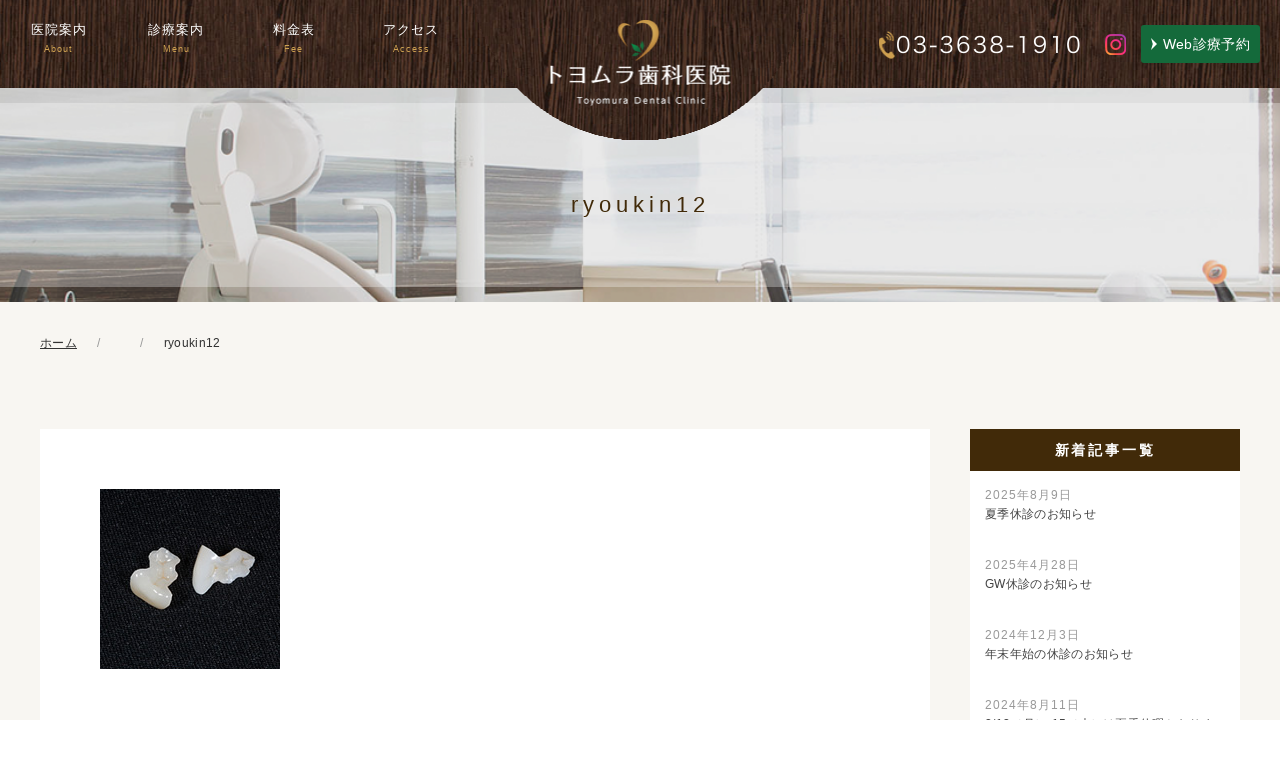

--- FILE ---
content_type: text/html; charset=UTF-8
request_url: https://toyomura-dc.net/fee/attachment/ryoukin12/
body_size: 10757
content:
<!DOCTYPE html>
<html lang="ja">
	
<!-- Google Tag Manager -->
<script>(function(w,d,s,l,i){w[l]=w[l]||[];w[l].push({'gtm.start':
new Date().getTime(),event:'gtm.js'});var f=d.getElementsByTagName(s)[0],
j=d.createElement(s),dl=l!='dataLayer'?'&l='+l:'';j.async=true;j.src=
'https://www.googletagmanager.com/gtm.js?id='+i+dl;f.parentNode.insertBefore(j,f);
})(window,document,'script','dataLayer','GTM-PV69KC4');</script>
<!-- End Google Tag Manager -->

	<head>
		
		<meta charset="utf-8">
		<meta name="viewport" content="width=device-width,initial-scale=1.0,minimum-scale=1.0,maximum-scale=1.0,user-scalable=no">
		
		<!-- All in One SEO 4.0.18 -->
		<title>ryoukin12 | トヨムラ歯科医院</title>
		<meta property="og:site_name" content="トヨムラ歯科医院 |" />
		<meta property="og:type" content="article" />
		<meta property="og:title" content="ryoukin12 | トヨムラ歯科医院" />
		<meta property="og:image" content="https://toyomura-dc.net/wp-content/uploads/2022/11/keyv2.jpg" />
		<meta property="og:image:secure_url" content="https://toyomura-dc.net/wp-content/uploads/2022/11/keyv2.jpg" />
		<meta property="og:image:width" content="1100" />
		<meta property="og:image:height" content="741" />
		<meta property="article:published_time" content="2019-06-12T09:09:21Z" />
		<meta property="article:modified_time" content="2019-06-12T09:09:21Z" />
		<meta property="twitter:card" content="summary" />
		<meta property="twitter:domain" content="toyomura-dc.net" />
		<meta property="twitter:title" content="ryoukin12 | トヨムラ歯科医院" />
		<meta property="twitter:image" content="https://toyomura-dc.net/wp-content/uploads/2022/11/keyv2.jpg" />
		<meta name="google" content="nositelinkssearchbox" />
		<script type="application/ld+json" class="aioseo-schema">
			{"@context":"https:\/\/schema.org","@graph":[{"@type":"WebSite","@id":"https:\/\/toyomura-dc.net\/#website","url":"https:\/\/toyomura-dc.net\/","name":"\u30c8\u30e8\u30e0\u30e9\u6b6f\u79d1\u533b\u9662","publisher":{"@id":"https:\/\/toyomura-dc.net\/#organization"}},{"@type":"Organization","@id":"https:\/\/toyomura-dc.net\/#organization","name":"\u30c8\u30e8\u30e0\u30e9\u6b6f\u79d1\u533b\u9662","url":"https:\/\/toyomura-dc.net\/"},{"@type":"BreadcrumbList","@id":"https:\/\/toyomura-dc.net\/fee\/attachment\/ryoukin12\/#breadcrumblist","itemListElement":[{"@type":"ListItem","@id":"https:\/\/toyomura-dc.net\/#listItem","position":"1","item":{"@id":"https:\/\/toyomura-dc.net\/#item","name":"\u30db\u30fc\u30e0","description":"\u4e80\u6238\u99c5\u5f92\u6b694\u5206\u306e\u30c8\u30e8\u30e0\u30e9\u6b6f\u79d1\u533b\u9662\u3067\u306f\u3001\u308f\u304b\u308a\u3084\u3059\u3044\u8aac\u660e\u3068\u4e01\u5be7\u306a\u5bfe\u5fdc\u3092\u5fc3\u304c\u3051\u3066\u304a\u308a\u307e\u3059\u3002\u75db\u307f\u306e\u5c11\u306a\u3044\u6cbb\u7642\u3084\u6700\u65b0\u306e\u533b\u7642\u8a2d\u5099\u306e\u5145\u5b9f\u306f\u3082\u3061\u308d\u3093\u3001\u5c02\u9580\u533b\u3084\u8a8d\u5b9a\u533b\u306e\u30d7\u30ed\u30d5\u30a7\u30c3\u30b7\u30e7\u30ca\u30eb\u30c1\u30fc\u30e0\u3067\u60a3\u8005\u69d8\u306e\u304a\u60a9\u307f\u3092\u89e3\u6c7a\u3057\u307e\u3059\u3002","url":"https:\/\/toyomura-dc.net\/"},"nextItem":"https:\/\/toyomura-dc.net\/fee\/attachment\/ryoukin12\/#listItem"},{"@type":"ListItem","@id":"https:\/\/toyomura-dc.net\/fee\/attachment\/ryoukin12\/#listItem","position":"2","item":{"@id":"https:\/\/toyomura-dc.net\/fee\/attachment\/ryoukin12\/#item","name":"ryoukin12","url":"https:\/\/toyomura-dc.net\/fee\/attachment\/ryoukin12\/"},"previousItem":"https:\/\/toyomura-dc.net\/#listItem"}]},{"@type":"Person","@id":"https:\/\/toyomura-dc.net\/author\/teamm\/#author","url":"https:\/\/toyomura-dc.net\/author\/teamm\/","name":"teamm","image":{"@type":"ImageObject","@id":"https:\/\/toyomura-dc.net\/fee\/attachment\/ryoukin12\/#authorImage","url":"https:\/\/secure.gravatar.com\/avatar\/c568d8a2affb2797f85d44a52ea82e43?s=96&d=mm&r=g","width":"96","height":"96","caption":"teamm"}},{"@type":"ItemPage","@id":"https:\/\/toyomura-dc.net\/fee\/attachment\/ryoukin12\/#itempage","url":"https:\/\/toyomura-dc.net\/fee\/attachment\/ryoukin12\/","name":"ryoukin12 | \u30c8\u30e8\u30e0\u30e9\u6b6f\u79d1\u533b\u9662","inLanguage":"ja","isPartOf":{"@id":"https:\/\/toyomura-dc.net\/#website"},"breadcrumb":{"@id":"https:\/\/toyomura-dc.net\/fee\/attachment\/ryoukin12\/#breadcrumblist"},"author":"https:\/\/toyomura-dc.net\/fee\/attachment\/ryoukin12\/#author","creator":"https:\/\/toyomura-dc.net\/fee\/attachment\/ryoukin12\/#author","datePublished":"2019-06-12T09:09:21+09:00","dateModified":"2019-06-12T09:09:21+09:00"}]}
		</script>
		<script type="text/javascript" >
			window.ga=window.ga||function(){(ga.q=ga.q||[]).push(arguments)};ga.l=+new Date;
			ga('create', "UA-124421890-21", 'auto');
			ga('send', 'pageview');
		</script>
		<script async src="https://www.google-analytics.com/analytics.js"></script>
		<!-- All in One SEO -->

<link rel='dns-prefetch' href='//use.fontawesome.com' />
<link rel='dns-prefetch' href='//netdna.bootstrapcdn.com' />
<link rel='dns-prefetch' href='//s.w.org' />
		<script type="text/javascript">
			window._wpemojiSettings = {"baseUrl":"https:\/\/s.w.org\/images\/core\/emoji\/13.0.1\/72x72\/","ext":".png","svgUrl":"https:\/\/s.w.org\/images\/core\/emoji\/13.0.1\/svg\/","svgExt":".svg","source":{"concatemoji":"https:\/\/toyomura-dc.net\/wp-includes\/js\/wp-emoji-release.min.js?ver=5.6.16"}};
			!function(e,a,t){var n,r,o,i=a.createElement("canvas"),p=i.getContext&&i.getContext("2d");function s(e,t){var a=String.fromCharCode;p.clearRect(0,0,i.width,i.height),p.fillText(a.apply(this,e),0,0);e=i.toDataURL();return p.clearRect(0,0,i.width,i.height),p.fillText(a.apply(this,t),0,0),e===i.toDataURL()}function c(e){var t=a.createElement("script");t.src=e,t.defer=t.type="text/javascript",a.getElementsByTagName("head")[0].appendChild(t)}for(o=Array("flag","emoji"),t.supports={everything:!0,everythingExceptFlag:!0},r=0;r<o.length;r++)t.supports[o[r]]=function(e){if(!p||!p.fillText)return!1;switch(p.textBaseline="top",p.font="600 32px Arial",e){case"flag":return s([127987,65039,8205,9895,65039],[127987,65039,8203,9895,65039])?!1:!s([55356,56826,55356,56819],[55356,56826,8203,55356,56819])&&!s([55356,57332,56128,56423,56128,56418,56128,56421,56128,56430,56128,56423,56128,56447],[55356,57332,8203,56128,56423,8203,56128,56418,8203,56128,56421,8203,56128,56430,8203,56128,56423,8203,56128,56447]);case"emoji":return!s([55357,56424,8205,55356,57212],[55357,56424,8203,55356,57212])}return!1}(o[r]),t.supports.everything=t.supports.everything&&t.supports[o[r]],"flag"!==o[r]&&(t.supports.everythingExceptFlag=t.supports.everythingExceptFlag&&t.supports[o[r]]);t.supports.everythingExceptFlag=t.supports.everythingExceptFlag&&!t.supports.flag,t.DOMReady=!1,t.readyCallback=function(){t.DOMReady=!0},t.supports.everything||(n=function(){t.readyCallback()},a.addEventListener?(a.addEventListener("DOMContentLoaded",n,!1),e.addEventListener("load",n,!1)):(e.attachEvent("onload",n),a.attachEvent("onreadystatechange",function(){"complete"===a.readyState&&t.readyCallback()})),(n=t.source||{}).concatemoji?c(n.concatemoji):n.wpemoji&&n.twemoji&&(c(n.twemoji),c(n.wpemoji)))}(window,document,window._wpemojiSettings);
		</script>
		<style type="text/css">
img.wp-smiley,
img.emoji {
	display: inline !important;
	border: none !important;
	box-shadow: none !important;
	height: 1em !important;
	width: 1em !important;
	margin: 0 .07em !important;
	vertical-align: -0.1em !important;
	background: none !important;
	padding: 0 !important;
}
</style>
	<link rel='stylesheet' id='wp-block-library-css'  href='https://toyomura-dc.net/wp-includes/css/dist/block-library/style.min.css?ver=5.6.16' type='text/css' media='all' />
<link rel='stylesheet' id='reset-css'  href='https://toyomura-dc.net/wp-content/themes/teamm/css/reset.css?ver=5.6.16' type='text/css' media='all' />
<link rel='stylesheet' id='uikit-css'  href='https://toyomura-dc.net/wp-content/themes/teamm/css/uikit.min.css?ver=5.6.16' type='text/css' media='all' />
<link rel='stylesheet' id='font-awesome-css'  href='//use.fontawesome.com/releases/v5.6.0/css/all.css?ver=5.6.16' type='text/css' media='all' />
<link rel='stylesheet' id='font-awesome2-css'  href='//netdna.bootstrapcdn.com/font-awesome/4.0.3/css/font-awesome.min.css?ver=5.6.16' type='text/css' media='all' />
<link rel='stylesheet' id='style-css'  href='https://toyomura-dc.net/wp-content/themes/teamm/style.css?ver=5.6.16' type='text/css' media='all' />
<link rel="https://api.w.org/" href="https://toyomura-dc.net/wp-json/" /><link rel="alternate" type="application/json" href="https://toyomura-dc.net/wp-json/wp/v2/media/364" /><link rel="alternate" type="application/json+oembed" href="https://toyomura-dc.net/wp-json/oembed/1.0/embed?url=https%3A%2F%2Ftoyomura-dc.net%2Ffee%2Fattachment%2Fryoukin12%2F" />
<link rel="alternate" type="text/xml+oembed" href="https://toyomura-dc.net/wp-json/oembed/1.0/embed?url=https%3A%2F%2Ftoyomura-dc.net%2Ffee%2Fattachment%2Fryoukin12%2F&#038;format=xml" />
<link rel="shortcut icon" href="https://toyomura-dc.net/wp-content/themes/teamm/img/favicon.ico" /><style type="text/css">.recentcomments a{display:inline !important;padding:0 !important;margin:0 !important;}</style>		<style type="text/css" id="wp-custom-css">
			.menu19 {
    height: 135px;
    background: url(https://toyomura-dc.net/wp-content/uploads/2020/11/hss.png) no-repeat center top/cover;
}


/*医院の特徴*/

.accordion-text {
	font-size: 15px;
	line-height: 23px;
	margin: 0;
	/* デフォルトCSS打ち消し */
	font-size: 24px;
	/* 文字サイズ指定 */
	border-bottom: solid;
	/* 線指定 */
	padding-bottom: 5px;
	/* 余白指定 */
	margin-bottom: 15px;
	/* 周りの余白指定 */
	color: #412A0E;
}
.accordion-text .en {
	color: #d3a755;
	font-size: 40px;
	font-weight: 500;
	letter-spacing: 3px;
	text-align: center;
	margin: 0 10px 10px;
}
.accordion-text span {
	font-size: 13px;
	font-weight: normal;
	color: #7C7C7B;
	padding-top: 1em;
}
.uk-accordion-title {
	padding-bottom: 10px;
	border-bottom: none;
}
.box3 {
	padding: 40px 15px;
	background-color: #ffff;
	border-radius: 20px;
}

@media screen and (max-width : 639px){
	.accordion-text {
		font-size: 19px;
	}
	.accordion-text .en {
		font-size: 20px;
	}
}

.houmon_b{
	display:block;
	font-size:1.125rem;
	text-align:center;
}

.t-big{
	font-size:1.25rem;
	text-align:center;
	margin-top:1em;
}

.t-borger{
    border-collapse: collapse; 
}

.t-borger,.t-borger tr , .t-borger th,.t-borger td {
    border: 1px solid black; /* 全てのtable、th、tdにボーダーを設定 */
}

.orange{
	color: #ed551b;
}

.green{
	color:#1ba500;
}

.houmon-image{
	margin-left:auto;
	margin-right:auto;
	width:100%;
	max-width:600px;
}



ol.work_flow {
  display: block;
  margin: 50px 30px;
  padding: 0px;
  counter-reset: item;
  list-style-type: none;
}

ol.work_flow > li {
  display: block;
  margin: 0px;
  padding: 5px 0px 5px 30px;
  position: relative;
}

ol.work_flow > li:last-of-type {
  border-color: transparent;
}

ol.work_flow > li::before {
  display: flex;
  width: 40px;
  height: 40px;
  position: absolute;
  top: 0px;
  left: 1px;
  z-index: 2;
  counter-increment: item;
  content: counter(item);
  align-items: center;
  justify-content: center;
  font-size: 22px;
  font-weight: bold;
  background: lightgray;
  border-radius: 50%;
  transform: translate(-50%, 0%);
}

ol.work_flow > li::after {
  display: block;
  width: 2px;
  height: 100%;
  position: absolute;
  top: 0px;
  left: 0px;
  z-index: 1;
  content: '';
  background-color: #666;
  background-image: linear-gradient(0deg, #fff 50%, transparent 50%);
  background-size: 4px 4px;
}

.flow_ttl {
  margin: 0px;
  font-size: 20px;
}


.ttl_pref {
  position: relative;
  display: inline-block;
  padding: 0 65px !important;
  text-align: center;
	font-size:1.5rem;
}

.ttl_pref:before,
.ttl_pref:after {
  position: absolute;
  top: calc(50% - 3px);
  width: 50px;
  height: 6px;
  content: '';
  border-top: solid 2px #000;
  border-bottom: solid 2px #000;
}

.ttl_pref:before {
  left: 0;
}

.ttl_pref:after {
  right: 0;
}

.text-center{
	text-align:center;
}
/* 初期状態（スマホ想定） */
.pc_only {
  display: none;   /* スマホでは非表示 */
}

.sp_only {
  display: block;  /* スマホでは表示 */
}

/* 768px以上＝PC表示用 */
@media (min-width: 768px) {
  .pc_only {
    display: block; /* PCでは表示 */
  }

  .sp_only {
    display: none;  /* PCでは非表示 */
  }
}		</style>
				<script src="https://ajax.googleapis.com/ajax/libs/jquery/3.3.1/jquery.min.js"></script>
		<script src="https://toyomura-dc.net/wp-content/themes/teamm/js/uikit-icons.min.js"></script>
		<script src="https://toyomura-dc.net/wp-content/themes/teamm/js/uikit.min.js"></script>
		<script src="https://toyomura-dc.net/wp-content/themes/teamm/js/js.js"></script>
		<!-- Global site tag (gtag.js) - Google Ads: 821573618 -->
		<script async src="https://www.googletagmanager.com/gtag/js?id=AW-821573618"></script>
		<script>
			window.dataLayer = window.dataLayer || [];
			function gtag(){dataLayer.push(arguments);}
			gtag('js', new Date());

			gtag('config', 'AW-821573618');
		</script>
	</head>

	<body data-rsssl=1>
		<!-- Google Tag Manager (noscript) -->
<noscript><iframe src="https://www.googletagmanager.com/ns.html?id=GTM-PV69KC4"
height="0" width="0" style="display:none;visibility:hidden"></iframe></noscript>
<!-- End Google Tag Manager (noscript) -->

		<header uk-sticky="top: 200; animation: uk-animation-slide-top">
			<div class="uk-grid uk-grid-collapse">
				<div class="uk-width-1-2">
					<nav id="nav" class="uk-navbar  uk-visible@l">
	<ul class="nav_items">
		<li><span class="nolink">医院案内<span>About</span></span>
			<ul id="menu-gn01" class="menu"><li id="menu-item-60" class="menu-item menu-item-type-post_type menu-item-object-page menu-item-60"><a href="https://toyomura-dc.net/tokuchou/">医院の特徴</a></li>
<li id="menu-item-58" class="menu-item menu-item-type-post_type menu-item-object-page menu-item-58"><a href="https://toyomura-dc.net/aisatsu/">ご挨拶</a></li>
<li id="menu-item-61" class="menu-item menu-item-type-post_type menu-item-object-page menu-item-61"><a href="https://toyomura-dc.net/tour/">院内ツアー</a></li>
</ul>		</li>
		<li><span class="nolink">診療案内<span>Menu</span></span>
			<ul id="menu-gn02" class="menu"><li id="menu-item-77" class="menu-item menu-item-type-post_type menu-item-object-page menu-item-77"><a href="https://toyomura-dc.net/mushiba/">虫歯治療</a></li>
<li id="menu-item-70" class="menu-item menu-item-type-post_type menu-item-object-page menu-item-70"><a href="https://toyomura-dc.net/konkan/">根管治療</a></li>
<li id="menu-item-72" class="menu-item menu-item-type-post_type menu-item-object-page menu-item-72"><a href="https://toyomura-dc.net/shishubyo/">歯周病治療</a></li>
<li id="menu-item-797" class="menu-item menu-item-type-post_type menu-item-object-page menu-item-797"><a href="https://toyomura-dc.net/hagishiri/">歯ぎしり・食いしばり</a></li>
<li id="menu-item-71" class="menu-item menu-item-type-post_type menu-item-object-page menu-item-71"><a href="https://toyomura-dc.net/cleaning/">歯のクリーニング</a></li>
<li id="menu-item-63" class="menu-item menu-item-type-post_type menu-item-object-page menu-item-63"><a href="https://toyomura-dc.net/whitening/">ホワイトニング</a></li>
<li id="menu-item-68" class="menu-item menu-item-type-post_type menu-item-object-page menu-item-68"><a href="https://toyomura-dc.net/shinbi/">審美治療</a></li>
<li id="menu-item-743" class="menu-item menu-item-type-post_type menu-item-object-page menu-item-743"><a href="https://toyomura-dc.net/mouthpiece/">マウスピース矯正</a></li>
<li id="menu-item-76" class="menu-item menu-item-type-post_type menu-item-object-page menu-item-76"><a href="https://toyomura-dc.net/kyousei/">矯正歯科</a></li>
<li id="menu-item-62" class="menu-item menu-item-type-post_type menu-item-object-page menu-item-62"><a href="https://toyomura-dc.net/implant/">インプラント</a></li>
<li id="menu-item-65" class="menu-item menu-item-type-post_type menu-item-object-page menu-item-65"><a href="https://toyomura-dc.net/kousyu/">口臭治療</a></li>
<li id="menu-item-78" class="menu-item menu-item-type-post_type menu-item-object-page menu-item-78"><a href="https://toyomura-dc.net/oyashirazu/">親知らずの抜歯</a></li>
<li id="menu-item-80" class="menu-item menu-item-type-post_type menu-item-object-page menu-item-80"><a href="https://toyomura-dc.net/gakukansetsu/">顎関節治療</a></li>
<li id="menu-item-64" class="menu-item menu-item-type-post_type menu-item-object-page menu-item-64"><a href="https://toyomura-dc.net/ireba/">入れ歯</a></li>
<li id="menu-item-69" class="menu-item menu-item-type-post_type menu-item-object-page menu-item-69"><a href="https://toyomura-dc.net/shouni/">小児歯科</a></li>
<li id="menu-item-73" class="menu-item menu-item-type-post_type menu-item-object-page menu-item-73"><a href="https://toyomura-dc.net/shikadog/">歯科ドック</a></li>
<li id="menu-item-67" class="menu-item menu-item-type-post_type menu-item-object-page menu-item-67"><a href="https://toyomura-dc.net/kenshin/">定期検診</a></li>
<li id="menu-item-75" class="menu-item menu-item-type-post_type menu-item-object-page menu-item-75"><a href="https://toyomura-dc.net/mukokyu/">いびき治療</a></li>
<li id="menu-item-694" class="menu-item menu-item-type-post_type menu-item-object-page menu-item-694"><a href="https://toyomura-dc.net/botox/">ボツリヌス</a></li>
<li id="menu-item-81" class="menu-item menu-item-type-post_type menu-item-object-page menu-item-81"><a href="https://toyomura-dc.net/personal-perio/">パーソナルペリオ</a></li>
<li id="menu-item-66" class="menu-item menu-item-type-post_type menu-item-object-page menu-item-66"><a href="https://toyomura-dc.net/ninpu/">妊婦歯科</a></li>
<li id="menu-item-79" class="menu-item menu-item-type-post_type menu-item-object-page menu-item-79"><a href="https://toyomura-dc.net/houmon/">訪問歯科</a></li>
</ul>		</li>
		<li><a href="/fee/">料金表<span>Fee</span></a></li>
		<li><a href="/access/">アクセス<span>Access</span></a></li>
		<!--<li><a href="https://dentai.jp/r/cf004f-368" target="_blank">Web診療予約<span>Reservation</span></a></li>-->
	</ul>
</nav>
				</div>
				<div class="uk-width-1-2 uk-text-right">
					<div class="head_contact">
						<picture style="height:33px; width:auto;" class="uk-visible@l">
							<source media="(min-width: 1360px)" srcset="https://toyomura-dc.net/wp-content/themes/teamm/img/head_tel_ver02.png" style="height:33px; width:auto;" class="uk-visible@l">
							<img src="https://toyomura-dc.net/wp-content/themes/teamm/img/head_tel_ver03.png" alt="電話予約はこちら03-3638-1910" style="height:33px; width:auto;" class="uk-visible@l">
						</picture>
						<a href="https://instagram.com/toyomura_dental_clinic?utm_source=ig_profile_share&igshid=j151sr3a0f8q" target="_blank"><img src="https://toyomura-dc.net/wp-content/themes/teamm/img/Instagram2.png" alt="Instagram" class="uk-visible@s"></a>
						<span class="more2 uk-visible@l"><a href="https://nh.reserve.dental/cf004f-368/home" target="_blank">Web診療予約</a></span>
						<button uk-toggle="target: #nav_menu" class="menu_btn uk-hidden@l"><i class="fas fa-bars"></i> MENU</button>
					</div>
				</div>
			</div>
						<a href="/"><img src="https://toyomura-dc.net/wp-content/themes/teamm/img/logo.png" alt="トヨムラ歯科医院" class="logo"></a>
					</header>

		<!-- Menu for nav -->
		<div id="nav_menu" uk-offcanvas="flip: true">
			<div class="uk-offcanvas-bar">
				<div class="uk-text-right">
					<button class="uk-offcanvas-close uk-button"><span>×</span></button>
				</div>
				<div class="uk-text-center">
					<img src="https://toyomura-dc.net/wp-content/themes/teamm/img/logo2.png" alt="トヨムラ歯科医院">
				</div>
				<nav>
					<ul class="uk-nav-default uk-nav-parent-icon" uk-nav>
						<li class="uk-parent"><a href="">医院案内</a>
							<ul id="menu-gn01-1" class="menu"><li class="menu-item menu-item-type-post_type menu-item-object-page menu-item-60"><a href="https://toyomura-dc.net/tokuchou/">医院の特徴</a></li>
<li class="menu-item menu-item-type-post_type menu-item-object-page menu-item-58"><a href="https://toyomura-dc.net/aisatsu/">ご挨拶</a></li>
<li class="menu-item menu-item-type-post_type menu-item-object-page menu-item-61"><a href="https://toyomura-dc.net/tour/">院内ツアー</a></li>
</ul>						</li>
						<li class="uk-parent"><a href="">診療案内</a>
							<ul id="menu-gn02-1" class="menu"><li class="menu-item menu-item-type-post_type menu-item-object-page menu-item-77"><a href="https://toyomura-dc.net/mushiba/">虫歯治療</a></li>
<li class="menu-item menu-item-type-post_type menu-item-object-page menu-item-70"><a href="https://toyomura-dc.net/konkan/">根管治療</a></li>
<li class="menu-item menu-item-type-post_type menu-item-object-page menu-item-72"><a href="https://toyomura-dc.net/shishubyo/">歯周病治療</a></li>
<li class="menu-item menu-item-type-post_type menu-item-object-page menu-item-797"><a href="https://toyomura-dc.net/hagishiri/">歯ぎしり・食いしばり</a></li>
<li class="menu-item menu-item-type-post_type menu-item-object-page menu-item-71"><a href="https://toyomura-dc.net/cleaning/">歯のクリーニング</a></li>
<li class="menu-item menu-item-type-post_type menu-item-object-page menu-item-63"><a href="https://toyomura-dc.net/whitening/">ホワイトニング</a></li>
<li class="menu-item menu-item-type-post_type menu-item-object-page menu-item-68"><a href="https://toyomura-dc.net/shinbi/">審美治療</a></li>
<li class="menu-item menu-item-type-post_type menu-item-object-page menu-item-743"><a href="https://toyomura-dc.net/mouthpiece/">マウスピース矯正</a></li>
<li class="menu-item menu-item-type-post_type menu-item-object-page menu-item-76"><a href="https://toyomura-dc.net/kyousei/">矯正歯科</a></li>
<li class="menu-item menu-item-type-post_type menu-item-object-page menu-item-62"><a href="https://toyomura-dc.net/implant/">インプラント</a></li>
<li class="menu-item menu-item-type-post_type menu-item-object-page menu-item-65"><a href="https://toyomura-dc.net/kousyu/">口臭治療</a></li>
<li class="menu-item menu-item-type-post_type menu-item-object-page menu-item-78"><a href="https://toyomura-dc.net/oyashirazu/">親知らずの抜歯</a></li>
<li class="menu-item menu-item-type-post_type menu-item-object-page menu-item-80"><a href="https://toyomura-dc.net/gakukansetsu/">顎関節治療</a></li>
<li class="menu-item menu-item-type-post_type menu-item-object-page menu-item-64"><a href="https://toyomura-dc.net/ireba/">入れ歯</a></li>
<li class="menu-item menu-item-type-post_type menu-item-object-page menu-item-69"><a href="https://toyomura-dc.net/shouni/">小児歯科</a></li>
<li class="menu-item menu-item-type-post_type menu-item-object-page menu-item-73"><a href="https://toyomura-dc.net/shikadog/">歯科ドック</a></li>
<li class="menu-item menu-item-type-post_type menu-item-object-page menu-item-67"><a href="https://toyomura-dc.net/kenshin/">定期検診</a></li>
<li class="menu-item menu-item-type-post_type menu-item-object-page menu-item-75"><a href="https://toyomura-dc.net/mukokyu/">いびき治療</a></li>
<li class="menu-item menu-item-type-post_type menu-item-object-page menu-item-694"><a href="https://toyomura-dc.net/botox/">ボツリヌス</a></li>
<li class="menu-item menu-item-type-post_type menu-item-object-page menu-item-81"><a href="https://toyomura-dc.net/personal-perio/">パーソナルペリオ</a></li>
<li class="menu-item menu-item-type-post_type menu-item-object-page menu-item-66"><a href="https://toyomura-dc.net/ninpu/">妊婦歯科</a></li>
<li class="menu-item menu-item-type-post_type menu-item-object-page menu-item-79"><a href="https://toyomura-dc.net/houmon/">訪問歯科</a></li>
</ul>						</li>
						<li class="herf"><a href="/fee/">料金表</a></li>
						<li class="herf"><a href="/access/">アクセス</a></li>
						<li class="herf"><a href="https://nh.reserve.dental/cf004f-368/home" target="_blank">WEB予約</a></li>
						<li class="herf"><a href="/news/">お知らせ</a></li>
						<li class="herf"><a href="/blog/">ブログ</a></li>
						<li class="herf"><a href="https://instagram.com/toyomura_dental_clinic?utm_source=ig_profile_share&igshid=j151sr3a0f8q" target="_blank">Instagram</a></li>
						<!--<li class="herf"><a href="" target="_blank">Twitter</a></li>-->
					</ul>
				</nav>
				<div class="side_nav_bnr">
					<div class="uk-grid uk-grid-small">
						<a href="https://doctorsfile.jp/h/34437/df/1/" class="uk-width-1-2" target="_blank"><img src="https://toyomura-dc.net/wp-content/themes/teamm/img/bnr3.png" alt="ドクターズ・ファイル"></a>
						<a href="https://himawari-dental-clinic.com/" class="uk-width-1-2" target="_blank"><img src="https://toyomura-dc.net/wp-content/themes/teamm/img/bnr4.png" alt="ひまわり歯科医院"></a>
						<a href="https://haisha-yoyaku-blog.jp/?utm_source=dentalofficialbanner" class="uk-width-1-2" target="_blank"><img src="https://toyomura-dc.net/wp-content/themes/teamm/img/bnr5.png" alt="歯の教科書"></a>
						<a href="http://haisha-yoyaku.jp/docs/smileline/?utm_source=dentalofficialbanner" class="uk-width-1-2" target="_blank"><img src="https://toyomura-dc.net/wp-content/themes/teamm/img/bnr6.png" alt="矯正歯科まとめ"></a>
						<a href="http://haisha-yoyaku.jp/docs/braces/?utm_source=dentalofficialbanner" class="uk-width-1-2" target="_blank"><img src="https://toyomura-dc.net/wp-content/themes/teamm/img/bnr7.png" alt="ホワイトニング情報サイト"></a>
						<img class="uk-width-1-2"  src="https://toyomura-dc.net/wp-content/uploads/2019/06/card-side.png">
					</div>
				</div>

			</div>
		</div>
		<!-- /Menu for nav -->

		<!-- Tel for sp -->
		<div class="uk-hidden@s">
			<ul id="sp-contact">
				<li><a href="tel:03-3638-1910"><i class="fas fa-phone-volume"></i> 電話予約</a></li>
				<li><a href="https://nh.reserve.dental/cf004f-368/home" target="_blank"><i class="fas fa-envelope"></i> WEB予約</a></li>
				<li><a href="/access/"><i class="fas fa-map-marker-alt"></i> アクセス</a></li>
			</ul>
		</div>
		<!-- /Tel for sp -->
<main role="main">
	<article>
		<section>
			<div class="title">
				<h1><span>ryoukin12</span></h1>
			</div>
			<div class="bl">
				<ul class="uk-breadcrumb uk-container uk-container-center">
					<li itemscope itemtype="http://data-vocabulary.org/Breadcrumb"><a itemprop="url" href="/"><span itemprop="title">ホーム</span></a></li>
					<li itemscope itemtype="http://data-vocabulary.org/Breadcrumb"><a itemprop="url" href="//"><span itemprop="title"></span></a></li>
					<li><span>ryoukin12</span></li>
				</ul>
			</div>
			<div class="uk-container uk-container-center">
				<div class="uk-grid">
					<div class="uk-width-3-4@m">
						<div class="single">
														<p class="attachment"><a href='https://toyomura-dc.net/wp-content/uploads/2019/06/ryoukin12.jpg'><img width="180" height="180" src="https://toyomura-dc.net/wp-content/uploads/2019/06/ryoukin12.jpg" class="attachment-medium size-medium" alt="" loading="lazy" srcset="https://toyomura-dc.net/wp-content/uploads/2019/06/ryoukin12.jpg 180w, https://toyomura-dc.net/wp-content/uploads/2019/06/ryoukin12-150x150.jpg 150w" sizes="(max-width: 180px) 100vw, 180px" /></a></p>
							<div class="uk-grid mt60 single_more uk-text-center">
								<div class="uk-width-1-2">
									<p class="more"><a href="https://toyomura-dc.net/fee/" rel="prev">前の記事へ</a></p>
								</div>
								<div class="uk-width-1-2">
									<p class="more"></p>
								</div>
							</div>
													</div>
						
					</div>
					<div class="uk-width-1-4@m side_mb">
						<aside>
	<!-- 全ページ共通の内容をここに -->


		<!-- 投稿 (シングルページかアーカイブページ)の場合の内容をここに -->

	<div class="side_nav">
		<ul class="uk-nav">
			<li class="uk-parent uk-nav-heade side_nav_ttl">新着記事一覧</li>
			<li class="side_nav_item">
								<ul class="uk-nav-sub">
										<li>
						<a href="https://toyomura-dc.net/news/%e5%a4%8f%e5%ad%a3%e4%bc%91%e8%a8%ba%e3%81%ae%e3%81%8a%e7%9f%a5%e3%82%89%e3%81%9b/">
							<span class="date">
								2025年8月9日							</span><br>
							夏季休診のお知らせ						</a>
					</li>
										<li>
						<a href="https://toyomura-dc.net/news/gw%e4%bc%91%e8%a8%ba%e3%81%ae%e3%81%8a%e7%9f%a5%e3%82%89%e3%81%9b/">
							<span class="date">
								2025年4月28日							</span><br>
							GW休診のお知らせ						</a>
					</li>
										<li>
						<a href="https://toyomura-dc.net/news/%e5%b9%b4%e6%9c%ab%e5%b9%b4%e5%a7%8b%e3%81%ae%e8%a8%ba%e7%99%82%e3%81%ae%e3%81%8a%e7%9f%a5%e3%82%89%e3%81%9b/">
							<span class="date">
								2024年12月3日							</span><br>
							年末年始の休診のお知らせ						</a>
					</li>
										<li>
						<a href="https://toyomura-dc.net/news/8-12%ef%bc%88%e6%9c%88%ef%bc%89-15%ef%bc%88%e6%9c%a8%ef%bc%89%e3%81%af%e5%a4%8f%e5%ad%a3%e4%bc%91%e6%9a%87%e3%81%a8%e3%81%aa%e3%82%8a%e3%81%be%e3%81%99/">
							<span class="date">
								2024年8月11日							</span><br>
							8/12（月）-15（木）は夏季休暇となります						</a>
					</li>
										<li>
						<a href="https://toyomura-dc.net/blog/%e5%8c%bb%e7%99%82dx%e6%8e%a8%e9%80%b2%e4%bd%93%e5%88%b6%e3%81%ae%e6%95%b4%e5%82%99%e3%81%ab%e3%81%a4%e3%81%84%e3%81%a6/">
							<span class="date">
								2024年6月7日							</span><br>
							医療DX推進体制の整備について						</a>
					</li>
									</ul>
											</li>
		</ul>
	</div>
	
	
	<!-- 全ページ共通の内容(最下部) -->
	
	

</aside>
					</div>
				</div>
			</div>
		</section>
	</article>
</main>
<div class="cv">
	<div class="uk-container uk-container-center" uk-scrollspy="cls: uk-animation-fade; delay: 500">
		
		<div class="uk-grid uk-grid-match">
			<div class="uk-width-1-2@m mb40">
				<div class="uk-text-center">
					<div class="footer_logo" style="padding:28px 0;"><img src="https://toyomura-dc.net/wp-content/themes/teamm/img/logo2.png" alt="トヨムラ歯科医院"></div>
					<p class="about_address">〒136-0071　東京都江東区亀戸2-28-16 2F</p>
						<div class="access-tel">
							<p><a href="tel:03-3638-1910"><span>電話予約・問い合わせはこちら</span>03-3638-1910</a></p>
						</div>
						<p class="more"><a href="/access/">アクセス</a></p>
				</div>
			</div>
			
			<div class="uk-width-1-2@m mb40">
				
				<div class="access-time">
					<table class="sheet-time">
						<tr>
							<th width="25%">診療時間</th><th>月</th><th>火</th><th>水</th><th>木</th><th>金</th><th>土</th><th>日</th>
						</tr>
						<tr>
							<td>9:00-13:00</td><td>●</td><td>●</td><td>●</td><td>●</td><td>-</td><td>●</td><td>-</td>
						</tr>
						<tr>
							<td>14:30-19:00</td><td>●</td><td>●</td><td>●</td><td>●</td><td>-</td><td>○</td><td>-</td>
						</tr>
					</table>
				</div>
				<p class="about_time">※30分前が最終受付となります。<br>◯：土曜日は17:00まで　休診日：金曜・日曜・祝日</p>
				<div class="uk-grid uk-grid-small">
					<div class="uk-width-1-2@s uk-text-center uk-text-left@s">
						<p>「痛くてつらい・・・」<br>
							「わからないことがある」<br>
							「まずは診てほしい」<br>
							あなたからのご相談をお待ちしています。</p>
					</div>
					<div class="uk-width-1-2@s">
						<p class="more"><a href="https://nh.reserve.dental/cf004f-368/home" target="_blank"><span>24時間受付</span>Web診療予約</a></p>
					</div>
					
					<div class="uk-width-1-2@m uk-hidden@m" style="margin-top:40px;">
						<img src="https://toyomura-dc.net/wp-content/themes/teamm/img/calendar_sp.png?202407022107" alt="">
					</div>
					
				</div>
			</div>
		</div>
		
		<div class="uk-visible@m mb40">
			
			<img src="https://toyomura-dc.net/wp-content/themes/teamm/img/calendar.png?202407012107" style="width:100%" alt="">
			
		</div>
		
		<div class="uk-grid">
			<div class="uk-width-1-2@s mb20">
				<a href="/shikadog"><img src="https://toyomura-dc.net/wp-content/themes/teamm/img/bnr1.png" alt="早期発見・早期治療|歯科ドック"></a>
			</div>
			<div class="uk-width-1-2@s">
				<a href="/kousyu"><img src="https://toyomura-dc.net/wp-content/themes/teamm/img/bnr2.png" alt="原因を科学的に特定|口臭測定検査"></a>
			</div>
		</div>
		
		<div class="uk-grid">
			<div class="uk-width-1-2@s mb20">
				<iframe width="100%" height="315" src="https://www.youtube.com/embed/iRN2hpZq2QQ" title="YouTube video player" frameborder="0" allow="accelerometer; autoplay; clipboard-write; encrypted-media; gyroscope; picture-in-picture; web-share" allowfullscreen></iframe>
			</div>
			<div class="uk-width-1-2@s">
				<iframe src="https://www.google.com/maps/embed?pb=!4v1682842122440!6m8!1m7!1sCAoSLEFGMVFpcFBJOWJqaXRENThlYXRvZ0hCbWJmeUYySjROMFFYbEN3dzV3Rk9q!2m2!1d35.699033478394!2d139.82455887169!3f0!4f0!5f0.7820865974627469" width="100%" height="315" style="border:0;" allowfullscreen="" loading="lazy" referrerpolicy="no-referrer-when-downgrade"></iframe>
			</div>
		</div>
		
		
	</div>
</div>

<footer>
	<div class="uk-container uk-container-center">			
		<nav class="footer-sitemap">
			<div class="uk-grid">
				<div class="uk-width-1-5@s">
					<ul>
						<li><a href="/">HOME</a></li>
						<li><a href="/tokuchou">医院の特徴</a></li>
						<li><a href="/aisatsu">ご挨拶</a></li>
						<li><a href="/access/">アクセス・診療時間</a></li>
						<li><a href="/tour">院内ツアー</a></li>
						<li><a href="/news">お知らせ</a></li>
						<li><a href="/blog">ブログ</a></li>
					</ul>
				</div>
				<div class="uk-width-1-5@s">
					<ul>
						<li><a href="/mushiba">虫歯治療</a></li>
						<li><a href="/konkan">根管治療</a></li>
						<li><a href="/shishubyo">歯周病治療</a></li>
						<li><a href="/shouni/">小児歯科</a></li>
						<li><a href="/kyousei/">矯正歯科</a></li>
						<li><a href="/shinbi">審美治療</a></li>
						<li><a href="/whitening">ホワイトニング</a></li>
					</ul>
				</div>
				<div class="uk-width-1-5@s">
					<ul>
						<li><a href="/kenshin">定期検診</a></li>
						<li><a href="/cleaning">歯のクリーニング</a></li>
						<li><a href="/shikadog">歯科ドック</a></li>
						<li><a href="/ireba/">入れ歯</a></li>
						<li><a href="/implant/">インプラント</a></li>
						<li><a href="/oyashirazu">親知らず抜歯</a></li>
						<li><a href="/gakukansetsu">顎関節治療</a></li>
					</ul>
				</div>
				<div class="uk-width-1-5@s">
					<ul>
						<li><a href="/mukokyu">無呼吸症候群治療</a></li>
						<li><a href="/kousyu/">口臭治療</a></li>
						<li><a href="/ninpu">妊婦歯科</a></li>
						<li><a href="/houmon/">訪問歯科</a></li>
						<li><a href="/fee/">治療の費用</a></li>
						<li><a href="https://nh.reserve.dental/cf004f-368/home" target="_blank">WEB診療予約</a></li>
						<li><a href="/affiliations/">提携医院紹介</a></li>
					</ul>
				</div>
				<div class="uk-width-1-5@s uk-visible@s">
					<div class="mb20">
						<a href="https://doctorsfile.jp/h/34437/df/1/" target="_blank"><img src="https://toyomura-dc.net/wp-content/themes/teamm/img/bnr3.png" alt="ドクターズ・ファイル"></a>
					</div>
					<div class="mb20">
						<a href="https://himawari-dental-clinic.com/" target="_blank"><img src="https://toyomura-dc.net/wp-content/themes/teamm/img/bnr4.png" alt="ひまわり歯科医院"></a>
					</div>
					<img src="https://toyomura-dc.net/wp-content/uploads/2019/06/card.png">
				</div>
			</div>
		</nav>
	</div>
	<iframe src="https://www.google.com/maps/embed?pb=!1m18!1m12!1m3!1d1362.2993921243012!2d139.8239279297358!3d35.69885500250475!2m3!1f0!2f0!3f0!3m2!1i1024!2i768!4f13.1!3m3!1m2!1s0x601888c537db8a0b%3A0xa80523d72ab57436!2z5LqA5oi444OI44Oo44Og44Op5q2v56eR5Yy76Zmi!5e0!3m2!1sja!2sjp!4v1635142941365!5m2!1sja!2sjp" width="100%" height="360" style="border:0;" allowfullscreen="" loading="lazy"></iframe>
	<!--<iframe src="https://www.google.com/maps/embed?pb=!1m14!1m8!1m3!1d6480.208834941985!2d139.824559!3d35.699048!3m2!1i1024!2i768!4f13.1!3m3!1m2!1s0x0%3A0xa80523d72ab57436!2z44OI44Oo44Og44Op5q2v56eR5Yy76Zmi!5e0!3m2!1sja!2sjp!4v1550465307091" width="100%" height="360" frameborder="0" style="border:0" allowfullscreen></iframe>-->
	<div class="footer_sign">
		<div class="uk-container uk-container-center uk-text-center">
			<p>&copy; 2021 Toyomura Dental Clinic. all rights reserved.</p>
		</div>
	</div>
</footer>

<!--page-top-->
<div class="uk-visible@s">
	<p id="page-top"><a href="#wrapper">PAGE TOP</a></p>
</div>
<!--page-top-->

<script type='text/javascript' src='https://toyomura-dc.net/wp-includes/js/wp-embed.min.js?ver=5.6.16' id='wp-embed-js'></script>

<script>
document.addEventListener( 'wpcf7mailsent', function( event ) {
    location = '/thanks';
}, false );
</script>
<!-- Yahoo Code for your Target List -->
<script type="text/javascript">
/* <![CDATA[ */
var yahoo_ss_retargeting_id = 1000416674;
var yahoo_sstag_custom_params = window.yahoo_sstag_params;
var yahoo_ss_retargeting = true;
/* ]]> */
</script>
<script type="text/javascript" src="https://s.yimg.jp/images/listing/tool/cv/conversion.js">
</script>
<noscript>
<div style="display:inline;">
<img height="1" width="1" style="border-style:none;" alt="" src="https://b97.yahoo.co.jp/pagead/conversion/1000416674/?guid=ON&script=0&disvt=false"/>
</div>
</noscript>

<script>
document.addEventListener( 'wpcf7mailsent', function( event ) {
    location = '/thanks';
}, false );
</script>
<script>
$(".qa-list dd").hide();
$(".qa-list dl").on("click", function(e){
    $('dd',this).slideToggle('fast');
    if($(this).hasClass('open')){
        $(this).removeClass('open');
    }else{
        $(this).addClass('open');
    }
});
</script>


</body>
</html>


--- FILE ---
content_type: text/css
request_url: https://toyomura-dc.net/wp-content/themes/teamm/style.css?ver=5.6.16
body_size: 11644
content:
@charset "UTF-8";
/*
Theme Name: teamm
Theme URI: /wp-content/themes/teamm
Description: トヨムラ歯科医院のサイトです
Author: teamm
Author URI:
Version: 1.0

1.  common settings
2.  sp settings
3.  header settings
4.  index settings
5.  page settings
6.  single settings
7.  sidebar settings
8.  footer settings
9.  form setting
10.  Other Styles

*/



/*==================================================================
	common settings
===================================================================*/

html {
	font-family:-apple-system,BlinkMacSystemFont,"Hiragino Kaku Gothic ProN","游ゴシック Medium",YuGothic,YuGothicM,"Helvetica Neue",メイリオ,Meiryo,sans-serif;
	letter-spacing:0.02em;
}
body{
	overflow-x: hidden;
	color:#333;
	letter-spacing:0.02em;
	position:relative;
	background:#f8f6f2;
}
h1,h2,h3,h4,h5,p,a,span,strong,dl,dt,dd,table,tbody,thead,th,td,blockquote,ul,li,ol {
	font-family:-apple-system,BlinkMacSystemFont,"Hiragino Kaku Gothic ProN","游ゴシック Medium",YuGothic,YuGothicM,"Helvetica Neue",メイリオ,Meiryo,sans-serif;
	color:#333;
}
.uk-grid.uk-grid-collapse {
	margin-left: 0;
}
.uk-grid.uk-grid-collapse >* {
	padding-left: 0;
}
p, li, dt, dd,th,td{
	font-size: 16px;
	line-height:190%;
	margin:0 0 25px 0;
	color:#333;
}
a {
	-webkit-transition: 0.4s ;
	transition: 0.4s ;
	text-decoration:underline;
	color:#cfa252;
}
.uk-link:hover, a:hover{
	color:#146a3b;
}
a img:hover {
	opacity: 0.6;
	-webkit-transition: 0.4s ;
	transition: 0.4s ;

}
@media screen and (max-width : 959px){
	.uk-container{
		padding:0 15px;
	}
}
@media screen and (max-width : 639px){
	p, li, dt, dd th,td{
		font-size: 14px;
		line-height:180%;
		margin-bottom:15px;
	}
	.uk-container{
		padding:0;
	}
}




/* margin,padding
-------------------------------------------------------------------*/
.mb0 {
	margin-bottom: 0;
}
.mb5 {
	margin-bottom: 5px;
}
.mb10 {
	margin-bottom: 10px;
}
.mb20 {
	margin-bottom: 1.5em;
}
.mb30 {
	margin-bottom: 30px;
}
.mb40 {
	margin-bottom: 40px;
}
.mb60 {
	margin-bottom: 60px;
}
.mb80 {
	margin-bottom: 80px;
}
.mb120 {
	margin-bottom: 120px;
}
.mb100 {
	margin-bottom: 8em;
}
.mt5{
	margin-top: 5px;
}
.mt10{
	margin-top: 10px;
}
.mt15{
	margin-top: 15px;
}
.mt20{
	margin-top: 20px;
}
.mt40{
	margin-top: 40px;
}
.mt60{
	margin-top: 60px;
}
.mt80{
	margin-top: 80px;
}
.pb0{
	padding-bottom:0;
}
.pb20{
	padding-bottom:20px;
}
.pb30{
	padding-bottom:30px;
}
.pt80{
	padding-top:80px;
}
.pt30{
	padding-top:30px;
}
.pb80{
	padding-bottom:80px;
}
.pt0{
	padding-top:0;
}
.pBox15{
	padding:15px;
}
@media screen and (max-width : 959px){
	.mb120 {
		margin-bottom: 80px;
	}
}
@media screen and (max-width : 639px){
	.mb60{
		margin-bottom:30px;
	}
	.mb80{
		margin-bottom:40px;
	}
	.mb100{
		margin-bottom:50px;
	}
	.mb120 {
		margin-bottom: 60px;
	}
}


/* font style
-------------------------------------------------------------------*/
.red{
	color:#ed551b;
}
.bold{
	font-weight:bold;
}
.center{
	text-align:center;
}
.strong,
strong{
	font-weight:bold;
	color:#ed551b;
	font-size:15px;
}
.fonts{
	font-size:12px;
	color:#666;
}


/* table sheet style
-------------------------------------------------------------------*/
table.sheet {
	border-collapse:collapse;
	border-spacing:0px;
	border-bottom: none;
	margin-bottom:15px;
	width:100%;
	background:#fff;
}
.sheet th, .sheet td {
	padding: 15px 25px;
	text-align: left;
	line-height:1.5em;
	vertical-align:middle;
	background:#fff;
	border-bottom:solid 1px #fff;
	line-height:220%;
}
.sheet th {
	background: #d3a755;
	font-weight:bold;
	text-align:center;
	border-bottom:solid 1px #fff;
	color:#fff;
}
.sheet tr:last-child td{
	border-bottom:none;
}
.sheet td img {
	vertical-align:middle;
}
table.center td{
	text-align:center;
}
table td.fonts{
	font-size:12px;
	color:#666;
}
@media screen and (max-width: 640px) {
	.sheet th, .sheet td {
		padding: 10px;
		line-height: 1.5em;
	}
}
.t-row td:nth-child(2) {
    background: #e9e4db;
}

/* table price
---------------------------------------------*/
table.price th,
table.price td{
	padding: 8px 20px;
}
table.price th{
	width:50%;
	text-align:left;
}
table.price td{
	text-align:center;
	width:25%;
}
table.price td:last-child{
	text-align:right;
}
table.center td{
	text-align:center;
}
@media screen and (max-width: 640px) {
table.price {
    width: 90%;
  }
table.price tr {
    display: block;
    float: left;
  }
table.price tr td, 
table.price tr th {
    border-left: none;
    display: block;
    height: 50px;
  }
table.price thead {
    display: block;
    float: left;
    width: 30%;
  }
table.price thead tr {
    width: 100%;
  }
table.price tbody {
    display: block;
    float: left;
    width: 70%;
  }
table.price tbody tr {
    width: 50%;
  }
table.price tr td + td {
    border-left: none;
  }
table.price td:last-child {
    border-bottom: solid 1px #ccc;
  }
}





@media screen and (max-width : 639px){
	table.sheet {
		border-right: none;
		border-left: none;
	}
	table.sheet th{
		border-left: none;
	}
	table.sheet td{
		border-right: none;
		padding:15px;
	}
	.sheet ul{
		padding-left:20px;
	}
	.uk-container .sheet ul li{
		padding:0 10px;
	}
}

	/* table 横スクロール style
-------------------------------------------------------------------*/
@media screen and (max-width : 639px){
	.scroll{
		overflow:auto!important;
		white-space:nowrap;
	}
	.scroll::-webkit-scrollbar{
		height:5px;
	}
	.scroll::-webkit-scrollbar-track{
		background:#f1f1f1;
	}
	.scroll::-webkit-scrollbar-thumb{
		background:#bcbcbc;
	}
}

/*	dl style
-------------------------------------------------------------------*/
dl.dllist{
	width: 100%;
	overflow: hidden;
	background:#e9e4db;
	border-bottom:1px solid #ddd;
}
.dllist dt, .dllist dd{
	display: block;
	float: left;
	margin:0;
	padding:10px 2%;
}
.dllist dt{
	width: 21%;
	clear: left;
	border-top:1px solid #ddd;
}

.dllist dd{
	width: 71%;
	background:#fff;
	border-top:1px solid #ddd;
}

@media screen and (max-width : 639px){
	dl.dllist{
		width: 100%;
		background:none;
		border-bottom:none;
	}
	.dllist dt, .dllist dd{
		float:none;
		width:90%;
		border-top:none;
	}
	.dllist dt{
		border-bottom:1px solid #ddd;
		font-weight:bold;
		padding:5px 6% 5px 4%;
		font-size:15px;
	}
	.dllist dd{
		border:none;
		padding:10px 5%;
		margin:0 0 15px 0;
		background:none;
	}
}



/* icon
-------------------------------------------------------------------*/
i{
	color:#fff;
}
a:hover i{
	color:#fff !important;
}


/*	blockquote
-------------------------------------------------------------------*/
blockquote {
	background: none repeat scroll 0 0 rgba(245, 245, 245, 0.8);
	border: 1px solid #FFFFFF;
	margin:0 0 40px 0;
	padding: 60px 30px 15px;
	position: relative;
	border-radius:10px;
}
blockquote:before {
	color: #C8C8C8;
	content: "“";
	font-family: serif;
	font-size: 500%;
	left: 0;
	line-height: 1em;
	position: absolute;
	top: 15px;
	left:15px;
}


/*	uk-accordion
-------------------------------------------------------------------*/
.uk-accordion li{
	margin:0;
}
.uk-accordion-title:hover{
	cursor:pointer;
	color:#c6a669;
}
.uk-accordion-title{
	text-decoration:none;
	font-size:16px;
	padding:15px;
	font-weight:600;
	border-bottom:solid 1px #ddd;
}
.uk-accordion-content{
	padding:15px;

}
@media screen and (max-width : 639px){
	.uk-accordion-content{
		padding:0;

	}
}


/*==================================================================
	sp common settings
===================================================================*/
/* sp contactbtn footer
-------------------------------------------------------------------*/
#sp-contact{
	position: fixed;
	bottom: 0;
	right: 0;
	width:100%;
	z-index:100;
	overflow:hidden;
	margin:0;
	padding:0;
}
#sp-contact li{
	float:left;
	width:33.3333%;
	margin:0;
	list-style:none;
}
#sp-contact li a{
	display:block;
	color:#fff;
	text-decoration:none;
	padding: 15px 0 12px 0;
	border-right:solid 1px #fff;
	font-size:12px;
	text-align:center;
	height:auto;
	background: #146a3b;
}
#sp-contact li a span{
	display:block;
	color:#fff;
	font-weight:bold;
	text-decoration:none;
	font-size:10px;
	text-align:center;
	line-height:120%;
}
#sp-contact li:last-child a{
	border-right:none;
}
#sp-contact li a i{
	color:#fff;
}
@media screen and (max-width : 639px){
	body{
		padding-bottom:14%;
	}
}


/*==================================================================
	header settings
===================================================================*/

/* header
-------------------------------------------------------------------*/
header{
	z-index:900;
	background:url(./img/bg.png) center center;
	padding:0;
}
header h1{
	margin:0;
}
.logo{
	position:absolute;
	top:0;
	left:50%;
	-webkit-transform: translateX(-50%);
	-moz-transform: translateX(-50%);
	-ms-transform: translateX(-50%);
	-o-transform: translateX(-50%);
	transform: translateX(-50%);
	z-index:1000;
}
.logo:hover{
	opacity:1;
}
.head_contact{
	padding:25px 20px 25px 0;
}
.head_contact img{
	padding: 0 10px;
}
button.menu_btn{
	border:none;
	z-index:900;
	padding:0;
	vertical-align:middle;
	background:#fff;
	padding:10px;
	border-radius:100%;
	font-size:8px;
}
button.menu_btn i{
	color:#333;
	display:block;
	font-size:14px;
}
.menu_btn:hover{
	opacity:0.6;
}

@media screen and (max-width : 959px){
	.head_contact{
		padding:15px 15px 15px 0;
	}
}
@media screen and (max-width : 639px){
	.logo{
		width:45%;
	}
}

/* navigation
-------------------------------------------------------------------*/
.nav_items{
	margin:0;
	padding:0;
	overflow:hidden;
	width:calc(100% - 170px) ;
}
.nav_items > li {
	float:left;
	box-sizing: border-box;
	width:25%;
	margin:0;
	padding:0;
	text-align:center;
}
.nav_items > li > a,
.nav_items > li > span.nolink{
	display:block;
	padding:15px 5px 20px;
	text-decoration:none;
	color:#fff;
	letter-spacing:1px;
	font-size:13px;
	margin:0 ;
	font-weight:500;
	text-align:center;
}
.nav_items > li > a:hover,
.nav_items > li > span.nolink:hover{
	color:#cfa252;
}
.nav_items > li > a span,
.nav_items > li > span.nolink span{
	font-size:9px;
	color:#cfa252;
	display:block;
	line-height:100%;
}


/*Nav  シンプルプルダウン
-------------------------------------------------------------------*/
#nav ul li ul{
	list-style: none;
	position: absolute;
	top: 73px;
	margin: 0;
	padding: 0;
	z-index:200;
}
#nav ul li ul li{
	overflow: hidden;
	height: 0;
	-moz-transition: .2s;
	-webkit-transition: .2s;
	-o-transition: .2s;
	-ms-transition: .2s;
	transition: .2s;
	background:none;
	background:#f8f6f2;
	margin:0;
}
#nav ul li:nth-child(2) ul {
	width:480px;
}
#nav ul li:nth-child(2) ul li{
	float:left;
	width:50%;
}
#nav ul li ul li a{
	padding: 10px 30px 10px 30px;
	text-align: left;
	display:block;
	font-size:12px;
	height:auto;
	color: #333;
	text-decoration:none;
	border-bottom:solid 1px #fff;
	background:#f9f6ef url(./img/more.png) no-repeat 15px center;
	font-weight:bold;
	line-height:160%;
}
#nav ul li ul li:last-child a{
	border-bottom:none;
}
#nav ul li ul li a:hover{
 	background: #412a09 url(./img/more2.png) no-repeat 15px center;
	color:#fff;
}
#nav ul li:hover ul li{
	overflow: visible;
	height: auto;
	z-index:1000;
}
#nav ul li ul li a{
	border-right: none;
}
#nav ul li ul.sub-menu{
	display:none;
	list-style: none;
	position: static;
	margin:  0;
	padding: 5px 30px;
	text-align:left;
}
#nav ul li ul.sub-menu li {
	display:inline-block;
	text-align:left;
}
#nav ul li ul.sub-menu li a{
	padding: 8px 15px;
	background:url(./img/more2.png) no-repeat left center/4px;
	font-size:11px;
	color:#220d00;
}
#nav ul li ul.sub-menu li:last-child a{
	border-bottom:solid 1px #fff;
}
#nav ul li ul.sub-menu li a:hover{
 	color:#073e60;
	text-decoration:underline;
}




/* modal
-------------------------------------------------------------------*/
.uk-modal{
	padding:0;
	width:100%;
	height:100%;
}
.uk-modal-body{
	padding:0;
}
.uk-modal-dialog{
	background:#fff;
	width:auto;
	margin:60px;
}
@media screen and (max-width : 959px){
	.uk-modal-dialog{
		margin:10px;
	}
}

/* offcanvas
-------------------------------------------------------------------*/
.uk-offcanvas-bar{
	background:#f8f6f2;
	padding: 15px;
	width:460px;
}
.uk-nav-offcanvas>li{
	margin:0;
	display:block;
}
@media screen and (max-width : 639px){
	.uk-offcanvas-bar{
		width:300px;
	}
}


/* nav_menu
-------------------------------------------------------------------*/
#nav_menu .uk-button{
	line-height:200%;
	padding:10px 0;
	border:none;
	font-size:12px;
	color:#073e60;
	background:none;
}
#nav_menu .uk-button span{
	display:inline-block;
	font-size:30px;
	color:#412a09;
}



/* nav_menu_list
-------------------------------*/
#nav_menu ul {
	padding:60px 0 0 0;
	overflow:hidden;
	margin:0 0 30px ;
}
#nav_menu ul li{
	border-bottom:5px solid #f8f6f2;
	margin:0;
}
#nav_menu ul li a{
	display:block;
	text-decoration:none;
	color:#412a09;
	font-size:14px;
	background: #fff url(./img/more.png) no-repeat 10px center;
	padding:10px 0 10px 35px;
	margin:0;
	font-weight:bold;
}
#nav_menu ul li a:hover{
	background:rgba(255,255,255,0.6) url(./img/more.png) no-repeat 10px center;
}
#nav_menu ul li.nolink span{
	display:block;
	text-decoration:none;
	color:#412a09;
	font-size:14px;
	background: #fff url(./img/more.png) no-repeat 10px center;
	padding:10px 0 10px 35px;
	margin:5px 0;
	font-weight:500;
}
#nav_menu ul li.herf{
	float:left;
	width:49.5%;
}
#nav_menu ul li.herf:nth-child(odd){
	margin-right:1%;
}

/* nav_menu_list 2層目
-------------------------------*/
#nav_menu ul li ul {
	padding:15px;
	margin:10px 0 ;
	overflow:hidden;
	background:#fff;
}
#nav_menu ul li ul li{
	display:block;
	margin:0;
	float:left;
	width:auto;
	border:none;
}
#nav_menu ul li ul li a{
	font-size:12px;
	background:url(./img/more.png) no-repeat left center/5px;
	border-bottom:none;
	padding:10px 20px 10px 15px;
	margin:0;
	letter-spacing:1px;
	color:#412a09;
	line-height:160%;
}
#nav_menu ul li ul li a:hover{
	text-decoration:underline;
	background:url(./img/more.png) no-repeat left center/5px;
}



/* nav_menu_list 3層目
-------------------------------*/
#nav_menu ul li ul.sub-menu{
	margin:0 0 10px;
	background:#fff;
	border:1px solid #ddd;
	padding:10px;
}
#nav_menu ul li ul.sub-menu li{
	display:inline-block;
}
#nav_menu ul li ul.sub-menu li a{
	font-size:12px;
	background:url(./img/more2.png) no-repeat 10px center/4px;
	padding:5px 0 5px 20px;
	line-height:160%;
	border-bottom:none;
}
#nav_menu ul li ul.sub-menu li a:hover{
	color:#073e60;
	text-decoration:underline;
}


@media screen and (max-width : 639px){
	#nav_menu ul{
		padding:15px 0 0 0;
	}
}

.side_nav_bnr .uk-grid>*{
	margin:0 0 10px;
}



/*==================================================================
	index settings
===================================================================*/
/* keyv
-------------------------------------------------------------------*/
.keyv {
	padding:10px 0 0 0;
	position:relative;
	margin:0 0 180px;
}
.keyv ul li .uk-panel{
	padding:0 5px;
}
.keyv_img{
	width:100%;
}
.keyv_txt{
	padding:0 60px;
}
@media screen and (max-width : 959px){
	.keyv {
		margin:0 0 240px;
	}
	.keyv_txt{
		padding:0 30px;
		width:300px;
	}
}
@media screen and (max-width : 639px){
	.keyv {
		margin:0;
		padding:0;
	}
	.keyv ul li .uk-panel{
		padding:0 ;
	}
	.keyv_txt{
		padding:0 15px;
		width:200px;
	}
}

/* Top news list　
-------------------------------------------------------------------*/
.top_news{
	position:absolute;
	bottom:-160px;
	width:100%;
}
.top_news section{
	background:#f8f6f2;
	padding:60px 40px;
}
.top_news .uk-grid .news_in{
	margin:0 auto;
}
.top_news h2{
	font-size:20px;
	font-weight:500;
	letter-spacing:2px;
	text-align:center;
	color:#412a09;
	margin:0 0 40px ;
}
.top_news h2 span{
	display:block;
	font-size:10px;
	font-weight:400;
	letter-spacing:0;
	text-align:center;
	color:#cfa252;
	margin:12px 0 0;
}
.top_more{
	text-align:center;
}
.top_more a{
	background:url(./img/more.png) no-repeat left center;
	text-decoration:none;
	color:#626262;
	font-size:12px;
	padding:0 0 0 15px;
}
.top_more a:hover{
	text-decoration:underline;
}
@media screen and (max-width : 959px){
	.top_news{
		bottom:-220px;
	}
	.top_news section{
		padding:40px 20px;
	}
}
@media screen and (max-width : 639px){
	.top_news{
		position:static;
	}
	.top_news section{
		padding:30px 15px ;
	}
	.top_news h2{
		margin:0 0 20px ;
	}

}

/* line-list
---------------------------------------*/
.line-list{
	padding:0;
	list-style:none;
	margin:0;
}
.line-list li {
	margin:0 0 10px;
}
.line-list li a{
	margin:0;
	text-decoration:none;
	display:block;
	padding:18px 15px;
	background:#fff;
}
.line-list li a h3,
.single .line-list li a h3{
	font-size:13px;
	line-height:180%;
	margin: 0;
}
.line-list li a:hover{
	background:#ece8e1;
}
.date{
	display:inline-block;
	color:#999;
	font-size:12px;
	letter-spacing:1px;
	line-height:120%;
	margin:0 30px 0 0;
	font-weight:normal;
}
span.new{
	position:absolute;
	top:-15px;
	right:15px;
	display:inline-block;
	color:#fff;
	font-size:8px;
	margin:0;
	font-weight:bold;
	background:#ffb900;
	padding:2px 5px;
	border-radius:100%;
	text-align:center;
	letter-spacing:0;
}
.cat{
	display:inline-block;
	color:#fff;
	font-size:12px;
	padding:2px 15px;
	width:6em;
	text-align:center;
	margin:0 10px;
	line-height:160%;
}

@media screen and (max-width : 959px){
	.line-list .date{
		display:block;
	}
}
@media screen and (max-width : 639px){
	.cat{
		font-size:8px;
	}
	.line-list {
		margin:15px 0 0 0;
	}
}

/* top_line
-------------------------------------------------------------------*/
.TopLine{
	display: flex; 
	justify-content: center;
	margin-bottom: 75px;
}

@media screen and (max-width : 639px){
	.TopLine{
		display: flex; 
		justify-content: center;
		margin-bottom: 75px;
	}
	.top_line_a{
		width:calc(100% - 30px);
	}
	.top_line_img{
		width:100%;
	}
}


/* top_title
-------------------------------------------------------------------*/
.top_title{
	color:#fff;
	font-size:20px;
	padding: 40px 15px;
	text-align:center;
	background: url(./img/bg.png);
	letter-spacing:3px;
}
.top_title span{
	display:inline-block;
	color:#cfa252;
	font-size:14px;
	font-weight: 400;
	padding:5px 0 5px 40px;
	background:url(./img/icon.png) no-repeat left center;
	margin:0 0 5px 0 ;
	letter-spacing:0;
}
.top_title2{
	color:#412a09;
	font-size:20px;
	padding: 0 15px 40px;
	text-align:center;
	letter-spacing:3px;
}
.top_title2 span{
	display:inline-block;
	color:#cfa252;
	font-size:14px;
	font-weight: 400;
	padding:5px 0 5px 40px;
	background:url(./img/icon.png) no-repeat left center;
	margin:0 0 5px 0 ;
	letter-spacing:0;
}
@media screen and (max-width : 639px){
	.top_title{
		font-size:18px;
		padding: 20px 15px;
		font-weight:bold;
	}
	.top_title span,
	.top_title2 span{
		font-size:12px;
		padding:7px 0 7px 40px;
	}
	.top_title2{
		font-size:18px;
		padding: 0 15px 20px;
		font-weight:bold;
	}
}


/* top_about
-------------------------------------------------------------------*/
.Topabout{
	background:#f8f6f2 url(./img/top_bg.png) no-repeat center bottom/contain;
	padding:0 0 500px;
}
.top_txt{
	max-width:610px;
	margin:80px auto 80px;
}
.top_txt p{
	letter-spacing:1px;
	font-size:15px;
	line-height:220%;
}
.Topabout .about_menu{
	max-width:700px;
	margin:0 auto ;
}
@media screen and (max-width : 959px){
	.Topabout{
		padding:0 0 200px;
	}
	.top_txt{
		margin:60px auto 60px;
	}
}
@media screen and (max-width : 639px){
	.Topabout{
		padding:0 0 140px;
	}
	.top_txt{
		margin:30px auto 0px;
	}
	.top_txt p{
		letter-spacing:0.5px;
		font-size:14px;
		line-height:200%;
		margin:0 15px;
	}
}

/* about_list
-------------------------------------------------------------------*/
.topAbout{
	padding:0 0 60px;
}
.topAbout h2{
	margin:0 0 80px;
}
.about_list h3{
	color:#412a09;
	font-size:16px;
	font-weight:500;
	letter-spacing:1px;
	text-align:center;
	margin:-25px 15px 25px;
}
.about_list h3 span{
	display:block;
	color:#d3a755;
	font-size:46px;
	font-weight:500;
	letter-spacing:3px;
	text-align:center;
	margin:0 0 10px;
}
.about_list p{
	font-size:13px;
	margin:0 0 80px;
}

@media screen and (max-width : 639px){
	.topAbout{
		padding:0 0 0;
	}
	.topAbout h2{
		margin:0;
	}
	.topAbout .uk-grid>*{
		padding-left:0;
	}
	.topAbout .uk-grid{
		padding-left:30px;
	}
	.about_list h3{
		font-size:14px;
		font-weight:600;
		margin:-15px 15px 10px;
	}
	.about_list h3 span{
		font-size:30px;
		margin:0;
		font-weight:600;
	}
	.about_list p{
		font-size:13px;
		margin:0 10px 40px;
	}
}






/* menu_list
-------------------------------------------------------------------*/
.menu1{
	height:135px;
	background:url(./img/menu1.png) no-repeat center top/cover;
}
.menu2{
	height:135px;
	background:url(./img/menu2.png) no-repeat center top/cover;
}
.menu3{
	height:135px;
	background:url(./img/menu3.png) no-repeat center top/cover;
}
.menu4{
	height:135px;
	background:url(./img/menu4.png) no-repeat center top/cover;
}
.menu5{
	height:135px;
	background:url(./img/menu5.png) no-repeat center top/cover;
}
.menu6{
	height:135px;
	background:url(./img/menu6.png) no-repeat center top/cover;
}
.menu7{
	height:135px;
	background:url(./img/menu7.png) no-repeat center top/cover;
}
.menu8{
	height:135px;
	background:url(./img/menu8.png) no-repeat center top/cover;
}
.menu9{
	height:135px;
	background:url(./img/menu9.png) no-repeat center top/cover;
}
.menu10{
	height:135px;
	background:url(./img/menu10.png) no-repeat center top/cover;
}
.menu11{
	height:135px;
	background:url(./img/menu11.png) no-repeat center top/cover;
}
.menu12{
	height:135px;
	background:url(./img/menu12.png) no-repeat center top/cover;
}
.menu13{
	height:135px;
	background:url(./img/menu13.png) no-repeat center top/cover;
}
.menu14{
	height:135px;
	background:url(./img/menu14.png) no-repeat center top/cover;
}
.menu15{
	height:135px;
	background:url(./img/menu15.png) no-repeat center top/cover;
}
.menu16{
	height:135px;
	background:url(./img/menu16.jpg) no-repeat center top/cover;
}
.menu17{
	height:135px;
	background:url(./img/menu17.png) no-repeat center top/cover;
}
.menu18{
	height:135px;
	background:url(./img/menu18.png) no-repeat center top/cover;
}
.menu20{
	height:135px;
	background:url(./img/menu20.png) no-repeat center top/cover;
}
.menu_list{
	background:#fff url(./img/btn.png) no-repeat center 92%;
}
.menu_list a{
	display:block;
	text-align:center;
	text-decoration:none;
}
.menu_list:hover{
	background:#c4dbce url(./img/btn2.png) no-repeat center 92%;
}
.menu_list a h3{
	padding:20px 5px 20px;
}
.uk-grid>* .menu_list{
	margin:0 0 20px;
}
.topMenu{
	margin:0 0 120px;
}
@media screen and (max-width : 959px){
	.topMenu{
		margin:0 0 80px;
	}
}
@media screen and (max-width : 639px){
	.uk-grid>* .menu_list{
		margin:0 ;
	}
	.topMenu{
		margin:0 0 60px;
	}

}

/* text　切り替え
-------------------------------------------------------------------*/
.menu_ttl{
	position: relative;
	display: block;
	padding:0;
	text-decoration: none;
	outline: none;
	text-align:center;
	font-size:13px;
	letter-spacing:0;
	font-weight:500;
	line-height:160%;
	vertical-align:middle;
	
}
.menu_ttl::after {
	position: absolute;
	top: 30px;
	left: 0;
	content: attr(data-hover);
	color: #146a3b;
	transform: scale(.3);
	transition: all .4s;
	opacity: 0;
	height:100%;
	width:100%;
}
.menu_ttl span {
	display: block;
	transition: all .4s .2s;
}
.menu_list a:hover .menu_ttl::after {
	transform: scale(1);
	transition: all .4s .2s;
	opacity: 1;
}
.menu_list a:hover .menu_ttl span {
	transform: scale(.3);
	transition: all .4s;
	opacity: 0;
}


/* top_blog
-------------------------------------------------------------------*/
.top_blog .line-list li:nth-child(odd) a{
	background:#e9e4db;
}
.top_blog .line-list li {
	margin:0;
}
.top_blog .line-list li a:hover{
	background:#f8f6f2;
}
.top_blog .line-list {
	margin:0 0 40px;
}

/* box-list
---------------------------------------*/
ul.box-list{
	padding:0;
	margin:0;
}
.box-list li{
	margin:0;
}
.box-list li a{
	display:block;
	text-decoration:none;
	height:100%;
}
.box-list li a h3{
	font-size:14px;
	color:#444;
	line-height:180%;
	padding:10px ;
	margin:0;
	font-weight:bold;
}
.box-list li a:hover{
	background:#eceff0;
}
.box-list li a:hover img{
	opacity:0.6;
}
.box-list span.date{
	display:block;
	text-align:right;
	padding:0 10px 15px;
	margin:0;
}

@media screen and (max-width : 639px){
	.box-list li{
		margin:0 0 5px 0;
	}
	.box-list .uk-grid>*{
		padding-left:10px;
	}
	ul.box-list{
		padding:0 10px 0 30px;
	}
}






/*==================================================================
	page settings
===================================================================*/
/* 固定ページ
-------------------------------------------------------------------*/
.contents {
	margin:0 auto 180px auto;
}
.contents .uk-container{
	max-width:1000px;
}
.contents .uk-grid>* img{
	margin:0 0 15px;
}
.contents h2,
.contents h3,
.contents h4{
	clear:both;
}
.contents section div{
	overflow:hidden;
}


@media screen and (max-width : 959px){
	.contents {
		margin:0 auto 80px;
	}
}
@media screen and (max-width : 639px){
	.contents {
		margin:0 0 40px;
		padding:0 10px;
	}
	.contents p{
		padding:0 5px;
	}
	.contents .uk-align-right,
	.contents .uk-align-left{
		display:block;
		float:none;
		margin:0 auto 15px;
	}
	.contents .uk-align-right img,
	.contents .uk-align-left img{
		display:block;
		margin:0 auto ;
	}
}



/* bl
-------------------------------------------------------------------*/
.bl{
	padding: 15px 30px;
	margin:0 0 60px;
}
.bl a,
.bl{
	color:#333;
	font-size:12px;
}
.bl ul{
	margin:0 auto;
}
.bl ul li{
	font-size:12px;
	margin:0;
	color:#333;
	display:inline-block;
}
.uk-breadcrumb>li:not(.uk-active)>span{
	color:#333;
	font-size:12px;
}
.uk-breadcrumb>*{
	flex:initial;
}
@media screen and (max-width : 959px){
	.bl{
		padding:30px 15px;
	}
}
@media screen and (max-width : 639px){
	.bl{
		display:none;
	}
}

/* more style
-------------------------------------------------------------------*/
.more{
	margin:0;
	text-decoration:none;
	text-align:center;
}
.more a{
	display:inline-block;
	text-decoration:none;
	font-size:14px;
	color:#fff;
	text-align:center;
	font-weight:500;
	background:#146a3b url(./img/more2.png) no-repeat 30px center;
	padding:12px 60px 12px 70px;
	border-radius:3px;
}
.more a span{
	font-size:12px;
	color:#fff;
	display:block;
}
.more a:hover{
	background:#52886b url(./img/more2.png) no-repeat 30px center;
	transform:0.2s;
}
@media screen and (max-width : 639px){
	.more{
		margin:15px 15px 0;
	}
	.more a{
		display:block;
		padding:10px 15px 10px 35px;
	}
}



.more2{
	margin:0;
	text-decoration:none;
	text-align:center;
}
.more2 a{
	display:inline-block;
	text-decoration:none;
	font-size:14px;
	color:#fff;
	text-align:center;
	font-weight:500;
	background:#146a3b url(./img/more2.png) no-repeat 10px center;
	padding:12px 10px 12px 22px;
	border-radius:3px;
}
.more2 a span{
	font-size:12px;
	color:#fff;
	display:block;
}
.more2 a:hover{
	background:#52886b url(./img/more2.png) no-repeat 10px center;
	transform:0.2s;
}
@media screen and (max-width : 639px){
	.more2{
		margin:15px 15px 0;
	}
	.more2 a{
		display:block;
		padding:10px 15px 10px 35px;
	}
}





/* page_ttl
-------------------------------------------------------------------*/

.page_ttl_txt,
.title {
	margin:0 0 15px;
	padding:15px 0;
	text-align:center;
	background:url(./img/keyv3.png) no-repeat center center/cover ;
}
.page_ttl_txt h1,
.title h1{
	margin:0;
}
.page_ttl_txt h1 span,
.title h1 span{
	display:block;
	font-size:22px;
	color:#412a09;
	letter-spacing:5px;
	text-align:center;
	margin:0 ;
	line-height:200%;
	padding:80px 30px 60px;
	background:rgba(255,255,255,0.3);
	font-weight:500;
}
.title1,
.single h2{
	font-weight:bold;
	font-size:17px;
	margin:0 0 30px 0;
	color:#fff;
	line-height:200%;
	background:#412a09 url(./img/icon.png) no-repeat 15px center;
	padding:9px 15px 9px 55px;
	letter-spacing:3px;
	border-radius:2px;
}
.title2,
.single h3{
	background:#fff;
	font-size:15px;
	margin:30px 0 30px 0;
	padding:12px 15px;
	font-weight:bold;
	letter-spacing:2px;
	border-left:6px solid #d3a755;
	border-radius:2px;
	color:#333;
}
.title3,
.single h4{
	font-size:14px;
	margin:20px 0 20px 0;
	padding:10px 15px;
	font-weight:bold;
	letter-spacing:2px;
	background:#e9e4db;
}


@media screen and (max-width : 959px){
	.page_ttl_txt,
	.title {
		margin:0;
	}
}
@media screen and (max-width : 639px){
	.page_ttl_txt,
	.title {
		margin:0 0 30px ;
	}
	.page_ttl_txt h1 span,
	.title h1 span{
		font-size:17px;
		padding:15px;
		line-height:140%;
		letter-spacing:1px;
	}
	.uk-container p.title1{
		padding:12px 15px;
	}
	.uk-container p.title2{
		padding:10px 5px 13px 40px;
	}
	.uk-container p.title3{
		padding:5px 10px;
	}
	.title1 {
		font-size:16px;
		margin-bottom:20px;
		letter-spacing:1px;
		padding:9px 15px 9px 55px;
		line-height:180%;
	}
	.title2 {
		font-size:15px;
		margin-bottom:20px;
		letter-spacing:2px;
	}

}


/* list style
-------------------------------------------------------------------*/
ul.list{
	padding-left:30px;
}
ul.list li{
	list-style:url(./img/list.png);
	padding-left:5px;
	margin:5px 0;
}
ul.list li a{
	font-weight:bold;
	font-size:14px;
}
ul.list li a:hover{
	color:#6cb381;
}

ol.list{
	padding-left:30px;
}
ol.list li{
	padding-left:5px;
	margin:5px 0;
	font-family: Georgia,游明朝,"Yu Mincho",YuMincho,"Hiragino Mincho ProN",HGS明朝E,メイリオ,Meiryo,serif;
	font-size:16px;
}



/* page_menu
-------------------------------------------------------------------*/
.page_menu .top_menu a h4{
	margin-top:60px;
	color:#4c4948;
	font-size:14px;
	text-align:center;
	line-height:160%;
	margin:15px 0 30px;
	padding:40px 15px 35px;
	background:url(./img/btn.png) no-repeat center bottom;
	font-weight:bold;
}
.top_menu a:hover h4{
	transition:0.4s;
	background:url(./img/btn2.png) no-repeat center bottom;
}


@media screen and (max-width : 639px){
	.page_menu .top_menu a h4{
		margin-top:30px;
		font-size:15px;
		background-size:12px;
		padding:0 0 20px 0;
	}
	.page_menu .top_menu{
		padding:0;
	}
}
/* faq
-------------------------------------------------------------------*/
.faq_q{
	background:#e8f0f6 url(./img/q_big.png) no-repeat 30px center;
	padding:25px 30px 25px 80px;
	border-radius:5px;
}
.faq_a{
	background:#f6f7f8 url(./img/a_big.png) no-repeat 30px center;
	padding:25px 30px 25px 80px;
	border-radius:5px;
}




/*==================================================================
	single settings
===================================================================*/
/* 投稿ページ,アーカイブ
-------------------------------------------------------------------*/
.uk-container .single{
	padding:60px;
	margin:0 0 120px;
	background:#fff;
}
.uk-container .archivelist{
	max-width:960px;
	margin:0 auto 120px;
}
.single_list{
	margin:0 0 120px;
}
.page_tags{
	border-bottom:1px solid #d7d3d2;
	padding:0 0 15px 15px;
	margin:0 0 30px 0;
	text-align:right;
	font-size:12px;
	font-weight:bold;
}
.page_tags span{
	margin-right:15px;
}

@media screen and (max-width : 959px){
	.single{
		padding:30px;
	}
	.archivelist{
		width:100%;
		margin:0 auto ;
	}
}

@media screen and (max-width : 639px){
	.uk-container .single{
		margin:0;
		padding:30px 15px;
		border:none;
	}
	.uk-container .archivelist{
		margin:0 auto 40px;
	}
	.single_more .more a{
		padding:5px 10px 5px 30px;
		font-size:12px;
	}
}

/* サムネイル付き list
----------------------------*/
.Box a{
	display:block;
	overflow:hidden;
	text-decoration:none;
	color:#412a09;
	margin:0 0 60px 0;
	background:#fff;
}
.Box a img{
	float:left;
	width:270px;
	margin-right:40px;
}
.Box h2{
	margin:0;
	border-radius:2px 2px 0 0;
}
.Box_right{
	padding:30px;
}
.Box .date{
	margin:0 15px 30px 0;
}
.i-cat{
	display:inline-block;
	color:#fff;
	font-size:12px;
	padding:0 15px;
	text-align:center;
	line-height:160%;
	background:#d3a755;
	margin:0 0 0 15px;
	border-radius:20px;
}
p.Box-txt{
	font-size:14px;
	letter-spacing:0.1px;
}
.Box p.more{
	display:inline-block;
	text-align:right;
	background:url(./img/btn.png) no-repeat left center;
	padding:0 0 0 25px;
}
.Box a:hover p.more{
	color:#146a3b;
	text-decoration:underline;
}

@media screen and (max-width : 639px){
	.Box a img{
		width:35%;
		margin:15px 15px 0;
	}
	.Box a{
		margin:0 0 30px 0;
	}
	.Box_right{
		padding:10px 15px;
	}
	.Box h2{
		font-size:13px;
		margin:0;
	}
	.uk-container p.Box-txt{
		padding:0;
		margin-bottom:15px;
	}
	.i-cat{
		display:none;
	}
	.Box .date{
	margin:10px 0;
	}

}

/* サムネイルなし list
----------------------------*/
.Box2{
	padding:30px;
	margin-bottom:40px;
	background:#fcf5f2;
}
.Box2 h2.single_ttl{
	font-size:15px;
	font-weight:bold;
	border-bottom:solid 1px #ebcece;
	margin-bottom:20px;
	padding:0 5px 10px 5px;
	color:#ba697c;
}

@media screen and (max-width : 639px){
	.Box2 h2.single_ttl{
		font-size:14px;
		margin-bottom:15px;
		padding:0 10px 5px 10px;
		border:none;
	}

}


/*   pagination
-------------------------------------------------------------------*/
.pagination {
	width: 100%;
	height: 100px;
	text-align: center;
	z-index: 200;
  list-style-type: none;
	padding:0;
}
.pagination a {
	margin: 0 5px;
	width: 15px;
	height: 15px;
	display: inline-block;
	overflow: hidden;
}
.pagination a.active {
	filter:alpha(opacity=100)!important;
	-moz-opacity: 1!important;
	opacity: 1!important;
}
.pagination,
.pagination li a {
  display: flex;
  flex-wrap: wrap;
  justify-content: center;
  align-items: center;
}


/* 色変更箇所*/
.pagination a {
  font-weight: 500;
  padding-top: 1px;
  text-decoration:none;
  border-left-width: 0;
  min-width:36px;
  min-height:36px;
  color: #666;
  background-color: #f8f6f2;
}

/* 色変更箇所*/
.pagination li:not([class*="current"]) a:hover {
  background-color: #412a09;
	color:#fff;
}

.pagination li:first-of-type a {
  border-left-width: 1px;
}

.pagination li.first span,
.pagination li.last span,
.pagination li.previous span,
.pagination li.next span {
  /* screen readers only */
  position: absolute;
  top: -9999px;
  left: -9999px;
}

.pagination li.first a::before,
.pagination li.last a::after,
.pagination li.previous a::before,
.pagination li.next a::after {
  display: inline-block;
  font-family: Fontawesome;
  font-size: inherit;
  text-rendering: auto;
  -webkit-font-smoothing: antialiased;
  -moz-osx-font-smoothing: grayscale;
  transform: translate(0, 0);
}

.pagination li.first a::before { content: "\f100"; }
.pagination li.last a::after { content: "\f101"; }

.pagination li.previous a::before { content: "\f104"; }
.pagination li.next a::after { content: "\f105"; }

 /* 色変更箇所*/
.pagination li.current a {
 background-color: #412a09;
 cursor: default;
 pointer-events: none;
	color:#fff;
}

.pagination > li:first-child > a {
  border-bottom-left-radius: 4px;
  border-top-left-radius: 4px;
}

.pagination > li:last-child > a {
  border-bottom-right-radius: 4px;
  border-top-right-radius: 4px;
}

@media only screen and ( max-width: 639px ) {
  .pagination li.first,
  .pagination li.last {
    /* screen readers only */
    position: absolute;
    top: -9999px;
    left: -9999px;
  }
	.uk-container .pagination li{
		padding:0;
	}
  .pagination li.previous a { border-left-width: 1px; }
}




/*==================================================================
	sidebar settings
===================================================================*/
.side_mb{
	margin:0 0 120px;
}
@media screen and (max-width : 959px){
	.side_mb{
		margin:40px 0 0;
	}
}


/* side menu ttl
-------------------------------------------------------------------*/
.side_nav{
	margin-bottom:20px;
}
.side_nav a{
	color:#111;
}
.side_nav_ttl {
	background:#412a09;
	padding:8px 5px;
	text-align:center;
	color:#fff;
	letter-spacing:0.2em;
	font-size:14px;
	margin:0;
	font-weight:bold;
}
.side_nav_ttl a{
	color:#fff;
	font-size:14px;
	text-decoration:none;
}

@media screen and (max-width : 639px){
	.side_nav{
		margin-bottom:0;
	}
	.uk-container li.side_nav_ttl{
		padding:10px 5px;
		border-radius:0;
	}
}


/* side menu list
-------------------------------------------------------------------*/
.side_nav_item ul {
	padding:0;
	border-top:none;
}

.side_nav_item ul li {
	border-bottom: 2px solid #fff;
	position:relative;
	margin:0;
}
.side_nav_item ul li:last-child{
	border-bottom:none;
}
.side_nav_item ul li a {
	background: #fff;
	padding:15px;
	font-size:12px;
	line-height:160%;
	color:#444;
}
.side_nav_item ul li a:hover {
	background: #eee;
}
.side_nav_item .date{
	display:inline-block;
}
@media screen and (max-width : 959px){
	.side_nav_item ul li a{
		overflow:hidden;
	}
	.side_nav_item ul li a img{
		float:left;
		width:30%;
		margin-right:30px;
	}

}
@media screen and (max-width : 639px){
	.uk-container li.side_nav_item,
	.uk-container li.side_nav_item li{
		padding:0;
		margin:0;
	}
	.side_nav_item ul {
		border:none;
	}
	.side_nav_item ul li {
		border-bottom: none;
	}
	.side_nav_item ul li a {
		background: #fff;
		border-bottom:solid 1px #ddd;
	}
	.side_nav_item ul li:last-child a {
		border-bottom:none;
	}
	.side_nav_item ul li a:hover {
		background: #f4f4f4;
	}
	.side_nav_item ul li a img{
		width:35%;
		margin:0 15px 15px 0;
	}
	.side_nav_item ul li a .date{
		padding:0;
	}
}



/* side menu list 3層目
-------------------------------------------------------------------*/
.side_nav_item ul li ul{
	  padding:0;
		border:none;
  }
.side_nav_item ul li ul li{
      border:none;
  }
.side_nav_item ul li ul.children a{
	background: #fff;
	padding:5px 15px 5px 40px;
	border-top:1px dotted #EFEEEB;
  }
.side_nav_item ul li ul.children a:hover {
	background: #EFEEEB;
	color:#444;

}



/* side cv
-------------------------------------------------------------------*/
.side-contact{
	position: relative;
}
.sn-btn1{
	position:absolute;
	bottom: 8%;
	width: 84%;
	left:8%;
}
.sn-btn2{
	position:absolute;
	bottom: 5%;
	width: 90%;
	left:5%;
}





/*==================================================================
	footer settings
===================================================================*/
.cv{
	padding:100px 0 80px;
	background:#fff;
}
.footer_bnr{
	max-width:1040px;
	margin:0 auto;
}
.cv .more{
	display:block;
}
.cv .more a{
	display:block;
	padding:20px 15px;
}
@media screen and (max-width : 959px){
	.cv{
		padding:60px 0;
	}
}
@media screen and (max-width : 639px){
	.footer_logo{
		padding:0 0 30px ;
	}
	.footer_logo img{
		width:50%;
	}
	.cv{
		padding:40px 0 15px;
	}

}




/* about_address
-------------------------------------------------------------------*/
.about_address{
	font-size:12px;
	color:#412a09;
	letter-spacing:2px;
	line-height:200%;
	margin:0 0 20px;
}
@media screen and (max-width : 959px){

}


/* cv tel
-------------------------------------------------------------------*/
.access-tel p {
	margin:0 0 15px 0;
}
.access-tel p a{
	display:block;
	color:#412a09;
	font-size:26px;
	letter-spacing:2px;
	text-decoration:none;
	margin:0;
	line-height:100%;
	font-weight:500;
}
.access-tel p a.small{
	font-size:16px;
	margin:0 0 20px;
}
.access-tel p a span{
	display:block;
	margin:0 10px 0 0;
	font-size:13px;
	letter-spacing:0.5px;
	color:#333;
}
.access-tel p a.small span{
	display:inline-block;
	font-size:11px;
}

@media screen and (max-width : 639px){
	.access-tel p {
		margin:0 0 20px 0;
	}
	.access-tel p a span{
		font-size:9px;
	}
}


/* cv 診療時間
-------------------------------------------------------------------*/
.sheet-time {
	width:100%;
}
.sheet-time th,
.sheet-time td{
	color:#412a09;
	vertical-align:middle;
	font-size:15px;
	padding:10px 10px;
	font-weight:bold;
}
.sheet-time th{
	text-align:center;
	letter-spacing:3px;
	background:#412a09;
	color:#fff;
}
.sheet-time td{
	text-align:center;
	width:8%;
	background:#f8f6f2;
}
.sheet-time th:first-child,
.sheet-time td:first-child{
	text-align:left;
	padding-left:30px;
}
.about_time{
	font-size:13px;
	color:#412a09;
	text-align:right;
	margin:15px 15px 30px 0;
	line-height:280%;
}
@media screen and (max-width : 959px){
	.sheet-time{
		margin:20px 0 0 0;
	}
}
@media screen and (max-width : 639px){
.sheet-time{
		margin:0;
	}
	.sheet-time th{
		letter-spacing:2px;
		padding:10px 0;
		font-size:12px;
	}
	.sheet-time td{
		width:7%;
		padding:10px 0;
		font-size:12px;
	}
	.sheet-time th:first-child,
	.sheet-time td:first-child{
		padding-left:10px;
	}
	 .about_time{
		font-size:10px;
		text-align:center;
		margin:15px 0 0 0;
		line-height:240%;
		padding-bottom:30px;
	}
}

/* sitemap
-------------------------------------------------------------------*/
.footer-sitemap{
	padding:80px 0 30px;
}
.footer-sitemap ul{
	padding:0;
	margin:0;
	list-style:none;
	overflow:hidden;
}
.footer-sitemap ul li{
	display:block;
	margin:0;
	padding: 0;
}
.footer-sitemap ul li a{
	color:#666;
	font-size:12px;
	text-decoration:none;
	line-height:240%;
	padding:5px 0;
	margin:0;
}
.footer-sitemap ul li a:hover{
	border-bottom:1px solid #666;
}



@media screen and (max-width : 639px){
	.footer-sitemap{
		padding:30px 10px 15px;
	}
	.footer-sitemap ul{
		padding:0 0 15px 0;
	}
	.footer-sitemap ul li{
		padding:3px 0;
		display:inline-block;
	}
	.footer-sitemap ul li a{
		margin:0 10px;
	}

}

/* sign
-------------------------------------------------------------------*/
.footer_sign{
	padding:25px 0;
	background:url(./img/bg.png);
	margin: 0;
}
.footer_sign p {
	color: #fff;
	font-size:10px;
	text-align:center;
	margin:0;
	font-weight:bold;
}
.footer_sign a{
	color: #fff;
}
@media screen and (max-width : 639px){
	.footer_sign{
		padding:25px 15px 40px;
		margin-top:0;
	}

}

/* pagetop
-------------------------------------------------------------------*/

#page-top {
	position: fixed;
	bottom: 30px;
	right: 0;
	margin:0;
	z-index:1001;
}
#page-top a {
	background: url(./img/pagetop.png) no-repeat 0 0;
	z-index:10;
	text-indent:-5000px;
	text-decoration: none;
	color: #fff;
	width: 69px;
	height:70px;
	text-align: center;
	display: block;
}





/*==================================================================
  form setting
===================================================================*/
table.contactform{
	margin:0 auto 40px;
	max-width:1000px;
}
table.contactform th{
	width:30%;
	text-align:right;
}
.indispensable{
	display:block;
  font-size:12px;
  color:#ed551b;
	line-height:140%;
	margin:0;
}


input[type="submit"],
input[type="button"],
input[type="reset"],
input[type="radio"],
input[type="number"],
label,
button {
	cursor: pointer;
}

input[type="radio"] {
	vertical-align: middle;
}
input[type="hidden"] {
	*float: left;
}
input[type="text"],
input[type="tel"],
input[type="email"],
textarea,
select{
	font-family:  "ヒラギノ角ゴ Pro W3","Hiragino Kaku Gothic Pro","ヒラギノ角ゴ ProN W3", "Hiragino Kaku Gothic ProN","游ゴシック", YuGothic, "メイリオ", Meiryo, Verdana, sans-serif;
    font-size: 100%;
    outline: none;
	-webkit-appearance: none;
}

input[type="number"]{
	padding:5px;
	border:solid 1px #ddd;
	border-radius:3px;
}

*[class*="disabled"],
*:disabled {
    cursor: default !important;
}
.wpcf7-text{
    width: 95%;
    margin: 5px 0;
    border: 1px solid #DDDDDD ;
    border-radius: 3px;
    background: #fff;
    outline: none;
	padding:2px 5px;
}
.wpcf7-email{
    width: 95%;
    margin: 5px 0;
    border: 1px solid #DDDDDD ;
    border-radius: 3px;
    background: #fff;
    outline: none;
}
.wpcf7-date{
    width: 95%;
    margin: 5px 0;
    border: 1px solid #DDDDDD ;
    border-radius: 3px;
    background: #fff;
    outline: none;
}
textarea {
    width: 99%;
    margin: 5px 0;
    border: 1px solid #DDDDDD ;
    border-radius: 3px;
    background: #fff;
    outline: none;
}

input[type="text"]{
  border: 1px solid #DDDDDD ;
  background-color: #FFFFFF !important;
	padding:2px 5px;
	border-radius: 3px;
}
input[type="tel"] {
  border: 1px solid #DDDDDD ;
  background-color: #FFFFFF !important;
	padding:2px 5px;
	border-radius: 3px;
}
input[type="email"]{
  border: 1px solid #DDDDDD ;
  background-color: #FFFFFF !important;
	padding:2px 5px;
	border-radius: 3px;
}
textarea.wpcf7c-conf {
  border: 1px solid #DDDDDD ;
  background-color: #FFFFFF !important;
	padding:2px 5px;
}
select.wpcf7-select {
  border: 1px solid #DDDDDD ;
  background-color: #FFFFFF !important;
	padding:5px 15px 5px 30px;
	background:url(./img/more2.png) no-repeat 15px center;
}

/* css radio */


/* css checkbox */


/* css btn */
#back{
	border:none;
	display:inline-block;
	text-decoration:none;
	font-size:15px;
	color:#fff;
	text-align:center;
	font-weight:bold;
	background:#073e60 url(./img/more.png) no-repeat 30px center;
	padding:10px 5em 10px 6em;
	border-radius:2px;
	-webkit-transition: 0.4s ;
	transition: 0.4s ;
}
#confirm{
	border:none;
	display:inline-block;
	text-decoration:none;
	font-size:15px;
	color:#fff;
	text-align:center;
	font-weight:bold;
	background:#073e60 url(./img/more.png) no-repeat 30px center;
	padding:10px 5em 10px 6em;
	border-radius:2px;
	-webkit-transition: 0.4s ;
	transition: 0.4s ;
}
input[type="submit"]{
	border:none;
	display:inline-block;
	text-decoration:none;
	font-size:15px;
	color:#fff;
	text-align:center;
	font-weight:bold;
	background:#073e60 url(./img/more.png) no-repeat 30px center;
	padding:10px 5em 10px 6em;
	border-radius:2px;
	-webkit-transition: 0.4s ;
	transition: 0.4s ;
}
#confirm:hover{
	background:#355d75 url(./img/more.png) no-repeat 30px center;
	transform:0.2s;
	-webkit-transition: 0.4s ;
	transition: 0.4s ;
}
#back:hover{
	background:#355d75 url(./img/more.png) no-repeat 30px center;
	transform:0.2s;
	-webkit-transition: 0.4s ;
	transition: 0.4s ;
}
input[type="submit"]:hover{
	background:#355d75 url(./img/more.png) no-repeat 30px center;
	transform:0.2s;
	-webkit-transition: 0.4s ;
	transition: 0.4s ;
}


/* css textbox */
div.wpcf7-validation-errors,
div.wpcf7-acceptance-missing,
div.wpcf7-mail-sent-ok{
	padding:15px!important;
	border:none!important;
	background:#f4f4f4;
	margin:0 auto!important;
}





/*==================================================================
 *    Other Styles
===================================================================*/
/*	text box
-------------------------------------------------------------------*/
.sBox{
	padding:30px ;
	background:#f9f6ef;
	margin:0 0 30px 0;
	border:solid 1px #dfdfdf;
	border-radius:15px;
}

@media screen and (max-width : 639px){
	.sBox{
		padding:30px 15px 15px ;

	}
}



/*	accordion
-------------------------------------------------------------------*/
#accordion{
	padding:0;
}
#accordion li{
	list-style:none;
	margin:0;
}
.archive{
	background: url(./img/btn2.png) no-repeat 10px 50%;
	background-size:15px;
	color:#5a3d1f;
	padding:15px 15px 15px 35px;
	border-bottom:1px solid #eee;
	cursor:pointer;
	font-size:14px;
	font-weight:bold;
}
.subMenu{
	padding:15px;
	border-bottom:1px solid #eee;
	color:#666;
}

/* faqlist
-------------------------------------------------------------------*/

.faqlist dt{
	background: #ffcebc url(./img/btn2.png) no-repeat 30px center;
	border-bottom:none;
	border-radius:5px 5px 0 0;
	margin:0;
	padding:0;
}
.faqlist dt span{
	display:block;
	font-size:18px;
	padding:20px 15px 20px 70px;
	letter-spacing:3px;
}

.faqlist dd{
	background:#f6f2f0;
	margin-bottom:40px;
	letter-spacing:3px;
	border-radius:0 0 5px 5px;
	padding:0;
}
.faqlist dd span{
	display:block;
	padding:30px 40px;
}

@media screen and (max-width : 639px){
	.faqlist dt span{
		font-size:15px;
	}
	.faqlist dd span{
		padding:30px;
	}
}


/*	tab menu
-------------------------------------------------------------------*/
ul.tab{
	margin:0;
	padding:0;
	height:auto;
}
ul.tab li a{
	background: #eee;
	padding:5px;
	display:block;
	text-align:center;
	text-decoration:none;
	font-weight:bold;
	color: #000;
	margin-bottom:10px;

	-webkit-border-radius: 5px;
	-moz-border-radius: 5px;
	-o-border-radius: 5px;
	-ms-border-radius: 5px;
}
ul.tab li a:hover {
	background: #84ac2f;
	padding:5px;
	display:block;
	text-align:center;
	text-decoration:none;
	font-weight:bold;
	color: #fff;
}
ul.tab li a.active {
	background: #84ac2f;
	color: #fff;
}





/* mainslide(imgslide)
------------------------------------------------------------------*/
.mainslide{
	background:url(./img/tour.png) repeat-x ;
	height:200px;
	width:100%;
	margin-top:120px;
}
.mainStart {
	margin-top: 0px;
}
@media screen and (max-width : 639px){
	.mainslide{
		display:none;
		margin-top:40px;
	}
}



/* fancybox
------------------------------------------------------------------*/
#fancybox-content img{
	border-radius:10px 10px 0 0!important;
}
#fancybox-title-over{
	background:rgba(91,61,31,0.8)!important;
}


/* Bizカレンダー
-------------------------------------------------------------------*/
#biz_calendar{
	max-width:100%!important;
	margin-bottom:20px!important;
}
#biz_calendar table.bizcal{
	border:none!important;
}
#biz_calendar p{
	font-size:12px;
	color:#333;
}
#biz_calendar table.bizcal{
	margin-top:0!important;
}
#biz_calendar table.bizcal td{
	color:#333!important;
	font-size:12px;
}
#biz_calendar table.bizcal th{
	font-size:12px;
	background:#f0ebe1!important;
}
#biz_calendar table.bizcal th:first-child{
	color:#ff8800!important;
}
#biz_calendar table.bizcal th:nth-last-of-type(1){
	color:#0e75ba!important;
}
#biz_calendar p span.boxholiday,
#biz_calendar table.bizcal .holiday{
	background:#ffd8ad!important;
}
#biz_calendar p span.boxeventday,
#biz_calendar table.bizcal .eventday{
	background:#c9ba9f!important;
}
@media screen and (max-width : 639px){
	.uk-container li#bizcalendar-2{
		padding:0;
	}
	.uk-container p.side_nav_ttl{
		padding:8px 5px;
	}
}

.navi_r_menu{
	display:block;
	padding:0px 5px 0px;
	text-decoration:none;
	color:#fff;
	letter-spacing:1px;
	font-size:13px;
	margin:0 ;
	font-weight:500;
	text-align:center;
}

.navi_r_menu:hover{
	text-decoration:none;
	color: #cfa252;
}


.navi_r_menu span{
	font-size: 9px;
    color: #cfa252;
    display: block;
    line-height: 100%;
}

@import "https://use.fontawesome.com/releases/v5.13.0/css/all.css";


main {
	line-height:170%;
}

.btn,
a.btn,
button.btn {
  font-size: 1rem;
  font-weight: 700;
  line-height: 1.5;
  position: relative;
  display: inline-block;
  padding: 1rem 4rem;
  cursor: pointer;
  -webkit-user-select: none;
  -moz-user-select: none;
  -ms-user-select: none;
  user-select: none;
  -webkit-transition: all 0.3s;
  transition: all 0.3s;
  text-align: center;
  vertical-align: middle;
  text-decoration: none;
  letter-spacing: 0.1em;
  color: #212529;
  border-radius: 0.5rem;
	  -webkit-box-sizing: border-box;
  box-sizing: border-box;
  

}

.btn-wrap-pc-sp {
  
  display: inline-block;

  max-width: 435px;
  margin: 0 auto 20px;

  -webkit-box-pack: justify;

  -ms-flex-pack: justify;

  justify-content: space-between;
}

a.btn-pc-sp {
  line-height: 1.4;


  padding: 0.25rem 1rem;

  border-radius: 100vh;

  color: #ffff;
}

a.btn-pc-sp--contact {
  color: #fff;
  background: #412a09;
}

a.btn-pc-sp--tel {
  color: #fff;
  background: #094;
}

.fa-position-right {
  position: absolute;
  top: calc(50% - 0.5em);
  right: 1rem;
}


.list_org{
	list-style:none;
	margin-top:0px;
	padding-left:0;
}

.list_org li{
	margin-bottom:15px;
	line-height:100%;
}


.qa-list dl {
    position: relative;
    margin: 30px 0 0;
    cursor: pointer;
    border: 1px solid #DDD;
}
.qa-list dl:first-child {
  margin-top: 0;
}
.qa-list dl::after {
    position: absolute;
    top: 27px;
    right: 26px;
    display: block;
    width: 7px;
    height: 7px;
    margin: auto;
    content: '';
    transform: rotate(135deg);
    border-top: 2px solid #000;
    border-right: 2px solid #000;
}
.qa-list .open::after {
    transform: rotate(-45deg);
}
.qa-list dl dt {
    position: relative;
    margin: 0;
    padding: 20px 20px 20px 60px;
    font-weight: bold;
    background: #DDD;
}
.qa-list dl dt::before {
    font-size: 22px;
    line-height: 1;
    position: absolute;
    top: 20px;
    left: 20px;
    display: block;
    content: 'Q.';
    color: #412a09;
}
.qa-list dl dd::before {
    font-size: 22px;
    line-height: 1;
    position: absolute;
    left: 20px;
    display: block;
    content: 'A.';
    font-weight: bold;
    color: #412a09;
}
.qa-list dl dd {
    position: relative;
    margin: 0;
    padding: 20px 20px 20px 60px;
}
.qa-list dl dd p {
    margin: 30px 0 0;
}
.qa-list dl dd p:first-child{
    margin-top: 0;
}

@media screen and (max-width: 767px) {
 .qa-list dl {
    margin: 10px 0 0;
}
.qa-list dl:after {
    top: 20px;
    right: 20px;
    width: 7px;
    height: 7px;
}
.qa-list dl dt {
    padding: 16px 16px 16px 50px;
    font-size: 14px;
}
.qa-list dl dt::before {
    font-size: 14px;
    top: 20px;
    left: 20px;
}
.qa-list dl dd::before {
    font-size: 14px;
    left: 20px;
    margin-top: 5px;
}
.qa-list dl dd {
    margin: 0;
    padding: 16px 16px 16px 50px;
    font-size: 14px;
}
.qa-list dl dd p {
    margin: 30px 0 0;
}
.qa-list dl dd p:first-child{
    margin-top: 0;
}
}



--- FILE ---
content_type: application/javascript
request_url: https://toyomura-dc.net/wp-content/themes/teamm/js/js.js
body_size: 2722
content:
$.fn.p = function (id) {
    var arg = [this];
    if (id) arg.unshift(id);
    if (!window.console) return this;
    var c = window.console || { 'log' : function () {} };
    (c.debug || c.log).apply(c, arg);
    return this;
};


/*--------------------------------------------------------------------------*
 *
 *  マウスオーバーで画像入れ替え
 *
 *--------------------------------------------------------------------------*/

$(function() {
	$('img.thumb').mouseover(function(){
		// "_thumb"を削った画像ファイル名を取得
		var selectedSrc = $(this).attr('src').replace(/^(.+)_thumb(\.gif|\.jpg|\.png+)$/, "$1"+"$2");

		// 画像入れ替え
		$('img.mainImage').stop().fadeOut(50,
			function(){
				$('img.mainImage').attr('src', selectedSrc);
				$('img.mainImage').stop().fadeIn(200);
			}
		);
		// サムネイルの枠を変更
		$(this).css({"border":"1px solid #000"});
	});

	// マウスアウトでサムネイル枠もとに戻す
	$('img.thumb').mouseout(function(){
		$(this).css({"border":""});
	});
});

/*--------------------------------------------------------------------------*
 *
 *  pagetop
 *
 *--------------------------------------------------------------------------*/

$(function() {
	var topBtn = $('#page-top');
	topBtn.hide();
	//スクロールが100に達したらボタン表示
	$(window).scroll(function () {
		if ($(this).scrollTop() > 100) {
			topBtn.fadeIn();
		} else {
			topBtn.fadeOut();
		}
	});
	//スクロールしてトップ
    topBtn.click(function () {
		$('body,html').animate({
			scrollTop: 0
		}, 500);
		return false;
    });
});

/*--------------------------------------------------------------------------*
 *
 *  sp btn
 *
 *--------------------------------------------------------------------------*/

$(function() {
	var topBtn = $('#sp-contact');
	topBtn.hide();
	//スクロールが100に達したらボタン表示
	$(window).scroll(function () {
		if ($(this).scrollTop() > 10) {
			topBtn.fadeIn();
		} else {
			topBtn.fadeOut();
		}
	});
});


/*--------------------------------------------------------------------------*
 *
 *  タブメニューの切り替え
 *
 *--------------------------------------------------------------------------*/

$(function(){

    //最初は、メニュー1を表示させる
    $('#js-tab01').show();

    //メニュー1のliにactiveのクラスを付ける
    $('#js-tab li a:first').addClass('active');

    //タブメニューをクリックを押したら
    $('#js-tab li a').click(function() {
        $('#js-tab li a').removeClass('active');
        $(this).addClass('active');
        $('.tabContent').hide();
        $($(this).attr('href')).fadeIn();
        return false;
    });
});

/*--------------------------------------------------------------------------*
 *
 *  keyv
 *
 *--------------------------------------------------------------------------


jQuery( document ).ready(function( $ ) {
	$( '#my-slider' ).sliderPro({
		width: 1040,
		height: 487,
		slideAnimationDuration: 2000,
		fadeCaption: true,
		captionFadeDuration: 1000,
		//       aspectRatio: 3.5,
		arrows: false,
		touchSwipe: false,
		fadeArrows: false,
		buttons: true,
		autoplay: true,
		loop: true,
		fadeCaption: true,
		visibleSize: '100%',
		slideDistance:0,
		//       forceSize: 'fullWidth'
	});
});


  $( document ).ready(function( $ ) {
  $('#thumb-v').sliderPro({
    width: 897,//横幅
	height:400,
    slideAnimationDuration: 2000,
    orientation: 'vertical',//スライドの方向
    arrows: true,//左右の矢印
    buttons: false,//ナビゲーションボタン
    loop: false,//ループ
	touchSwipe: false,
    thumbnailsPosition: 'right',//サムネイルの位置
    thumbnailPointer: true,//アクティブなサムネイルにマークを付ける
    thumbnailWidth: 287,//サムネイルの横幅
    thumbnailHeight: 117,//サムネイルの縦幅
    breakpoints: {
      1100: {//表示方法を変えるサイズ
        thumbnailsPosition: 'bottom',
        thumbnailWidth: 200,
        thumbnailHeight: 80
      },
      480: {//表示方法を変えるサイズ
        thumbnailsPosition: 'bottom',
        thumbnailWidth: 110,
        thumbnailHeight: 60
      }
    }
  });
});
*/


/**
 * contact form 7 add confirm用
 *
 */
// 確認画面へ
$(function(){
  $("#confirm").on('click', function(){
    $('#imageFlow').attr('src', '/wp-content/themes/minidora/img/pic-contact-02.png');
  })
});
// 戻る
$(function(){
  $("#Back").on('click', function(){
    $('#imageFlow').attr('src', '/wp-content/themes/minidora/img/pic-contact-01.png');
  })
});

/*--------------------------------------------------------------------------*
 *
 *  アコーディオン
 *
 *--------------------------------------------------------------------------*/


$(function(){
	$('.subMenu').hide();
	//
	$('#accordion .archive').click(function(e){
		$('ul.subMenu').slideUp();
		if($('+ul.subMenu',this).css('display') == 'none'){
			$('+ul.subMenu',this).slideDown();
		}
	});
		$('#accordion .archive2').click(function(e){
		$('ul.subMenu').slideUp();
		if($('+ul.subMenu',this).css('display') == 'none'){
			$('+ul.subMenu',this).slideDown();
		}
	});
});



/*--------------------------------------------------------------------------*
 *
 *  スライドトグル
 *
 *--------------------------------------------------------------------------*/
$(function(){
$(".slide_btn").on("click", function() {
    $(this).toggleClass("active");//開いた時、ボタンにクラスを追加
    $(".slide_box").slideToggle("fast");//”slow”、”normal”、”fast”
});

$(".fade_btn").on("click", function() {
    $(this).toggleClass("active");//開いた時、ボタンにクラスを追加
    $(".fade_box").fadeToggle("slow");//”slow”、”normal”、”fast
});
});



/*--------------------------------------------------------------------------*
 *
 *
 *  mainslide
 *
 *
 *--------------------------------------------------------------------------*/


$(function(){
    setInterval("bgslide()", 40);
});

var current = 0;

function bgslide(){
    current -= 1;
    $('.mainslide').css("background-position", current+"px 0px");
}



/*--------------------------------------------------------------------------*
 *
 * 文字サイズ
 *
 *--------------------------------------------------------------------------*/

$(function(){

    $("#fontSize li").click(function(){

        $("#fontSize li").removeClass("current");
        var fontCss = $(this).attr("class");
        $(this).addClass("current");
        if(fontCss == "large"){
          $("p, li, dt, dd").css("fontSize","18px");
        }else if(fontCss == "middle"){
          $("p, li, dt, dd").css("fontSize","15px");
        }else{
          $("p, li, dt, dd").css("fontSize","12px");
        }

     });
});





/*--------------------------------------------------------------------------*
 *
 *  パララックス
 *
 *--------------------------------------------------------------------------*/
(function($){

  $(function(){
    parallax();
  });

  function parallax(){

    //変数設定
    var elm = $("#wrap").find("> div"); //背景を動かす要素
    var sp = 5; //数値が小さいほど視差が大きくなる
    var win = $(window);

    //配列作成
    pos = [];
    os = [];
    osNextCheck = [];
    osNext = [];
    h = [];
    posArray = [];
    posY = [];

    //配列設定
    elm.each(function(i){
      var self = $(this);
      pos[i] = self.css("background-position");
      os[i] = self.offset().top;
      osNextCheck[i] = self.next().size();
      if(osNextCheck[i] != 0){
        osNext[i] = self.next().offset().top;
      }
      else{
        h[i] = self.height();
        osNext[i] = os[i] + h[i];
      }
      if(pos[i]){
        var posArraySet = pos[i].split(" ");
        posArray[i] = new Array(posArraySet[0], posArraySet[1]);
        posY[i] = posArray[i][1].replace("px", "");
      }
      else{
        posY[i] = elm.css("background-position-y").replace("px", "");
      }
    });

    //スクロールイベント
    win.scroll(function(){
      var y = $(this).scrollTop();
      var winH = win.height();
      elm.each(function(i){
        var self = $(this);
        if(pos[i]){
          if(y > os[i] - winH && y < osNext[i]){
            self.css("background-position", posArray[i][0] + parseInt(-y / sp + os[i] / sp) + "px");
          }
        }
        else{
          self.css("background-position-y", parseInt(-y / sp + os[i] / sp) + "px");
        }
      });
    });

  }

})(jQuery);
